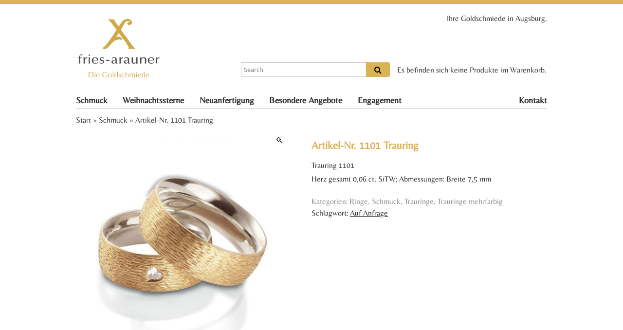

--- FILE ---
content_type: text/html; charset=UTF-8
request_url: https://www.fries-arauner.de/produkt/woe1101-trauring/
body_size: 13399
content:
<!DOCTYPE html>
<html lang="de" itemscope="itemscope" itemtype="http://schema.org/WebPage">
<head>
<meta charset="UTF-8" />
<meta name="viewport" content="width=device-width, initial-scale=1" />
<meta http-equiv="X-UA-Compatible" content="IE=edge">
<title>Artikel-Nr. 1101 Trauring | Fries-Arauner. Die Goldschmiede in Augsburg.</title>
<link rel="profile" href="http://gmpg.org/xfn/11" />
<link rel="pingback" href="https://www.fries-arauner.de/xmlrpc.php" />
<meta name='robots' content='max-image-preview:large' />
<link rel='dns-prefetch' href='//www.fries-arauner.de' />
<link rel="alternate" title="oEmbed (JSON)" type="application/json+oembed" href="https://www.fries-arauner.de/wp-json/oembed/1.0/embed?url=https%3A%2F%2Fwww.fries-arauner.de%2Fprodukt%2Fwoe1101-trauring%2F" />
<link rel="alternate" title="oEmbed (XML)" type="text/xml+oembed" href="https://www.fries-arauner.de/wp-json/oembed/1.0/embed?url=https%3A%2F%2Fwww.fries-arauner.de%2Fprodukt%2Fwoe1101-trauring%2F&#038;format=xml" />
<style id='wp-img-auto-sizes-contain-inline-css' type='text/css'>
img:is([sizes=auto i],[sizes^="auto," i]){contain-intrinsic-size:3000px 1500px}
/*# sourceURL=wp-img-auto-sizes-contain-inline-css */
</style>
<!-- <link rel='stylesheet' id='layerslider-css' href='https://www.fries-arauner.de/wp-content/plugins/LayerSlider/assets/static/layerslider/css/layerslider.css?ver=8.1.2' type='text/css' media='all' /> -->
<link rel="stylesheet" type="text/css" href="//www.fries-arauner.de/wp-content/cache/wpfc-minified/7afw4gk1/dnxvp.css" media="all"/>
<style id='wp-block-library-inline-css' type='text/css'>
:root{--wp-block-synced-color:#7a00df;--wp-block-synced-color--rgb:122,0,223;--wp-bound-block-color:var(--wp-block-synced-color);--wp-editor-canvas-background:#ddd;--wp-admin-theme-color:#007cba;--wp-admin-theme-color--rgb:0,124,186;--wp-admin-theme-color-darker-10:#006ba1;--wp-admin-theme-color-darker-10--rgb:0,107,160.5;--wp-admin-theme-color-darker-20:#005a87;--wp-admin-theme-color-darker-20--rgb:0,90,135;--wp-admin-border-width-focus:2px}@media (min-resolution:192dpi){:root{--wp-admin-border-width-focus:1.5px}}.wp-element-button{cursor:pointer}:root .has-very-light-gray-background-color{background-color:#eee}:root .has-very-dark-gray-background-color{background-color:#313131}:root .has-very-light-gray-color{color:#eee}:root .has-very-dark-gray-color{color:#313131}:root .has-vivid-green-cyan-to-vivid-cyan-blue-gradient-background{background:linear-gradient(135deg,#00d084,#0693e3)}:root .has-purple-crush-gradient-background{background:linear-gradient(135deg,#34e2e4,#4721fb 50%,#ab1dfe)}:root .has-hazy-dawn-gradient-background{background:linear-gradient(135deg,#faaca8,#dad0ec)}:root .has-subdued-olive-gradient-background{background:linear-gradient(135deg,#fafae1,#67a671)}:root .has-atomic-cream-gradient-background{background:linear-gradient(135deg,#fdd79a,#004a59)}:root .has-nightshade-gradient-background{background:linear-gradient(135deg,#330968,#31cdcf)}:root .has-midnight-gradient-background{background:linear-gradient(135deg,#020381,#2874fc)}:root{--wp--preset--font-size--normal:16px;--wp--preset--font-size--huge:42px}.has-regular-font-size{font-size:1em}.has-larger-font-size{font-size:2.625em}.has-normal-font-size{font-size:var(--wp--preset--font-size--normal)}.has-huge-font-size{font-size:var(--wp--preset--font-size--huge)}.has-text-align-center{text-align:center}.has-text-align-left{text-align:left}.has-text-align-right{text-align:right}.has-fit-text{white-space:nowrap!important}#end-resizable-editor-section{display:none}.aligncenter{clear:both}.items-justified-left{justify-content:flex-start}.items-justified-center{justify-content:center}.items-justified-right{justify-content:flex-end}.items-justified-space-between{justify-content:space-between}.screen-reader-text{border:0;clip-path:inset(50%);height:1px;margin:-1px;overflow:hidden;padding:0;position:absolute;width:1px;word-wrap:normal!important}.screen-reader-text:focus{background-color:#ddd;clip-path:none;color:#444;display:block;font-size:1em;height:auto;left:5px;line-height:normal;padding:15px 23px 14px;text-decoration:none;top:5px;width:auto;z-index:100000}html :where(.has-border-color){border-style:solid}html :where([style*=border-top-color]){border-top-style:solid}html :where([style*=border-right-color]){border-right-style:solid}html :where([style*=border-bottom-color]){border-bottom-style:solid}html :where([style*=border-left-color]){border-left-style:solid}html :where([style*=border-width]){border-style:solid}html :where([style*=border-top-width]){border-top-style:solid}html :where([style*=border-right-width]){border-right-style:solid}html :where([style*=border-bottom-width]){border-bottom-style:solid}html :where([style*=border-left-width]){border-left-style:solid}html :where(img[class*=wp-image-]){height:auto;max-width:100%}:where(figure){margin:0 0 1em}html :where(.is-position-sticky){--wp-admin--admin-bar--position-offset:var(--wp-admin--admin-bar--height,0px)}@media screen and (max-width:600px){html :where(.is-position-sticky){--wp-admin--admin-bar--position-offset:0px}}
/*# sourceURL=wp-block-library-inline-css */
</style><!-- <link rel='stylesheet' id='wc-blocks-style-css' href='https://www.fries-arauner.de/wp-content/plugins/woocommerce/assets/client/blocks/wc-blocks.css?ver=wc-10.4.3' type='text/css' media='all' /> -->
<link rel="stylesheet" type="text/css" href="//www.fries-arauner.de/wp-content/cache/wpfc-minified/ff9vqjsd/dnxvp.css" media="all"/>
<style id='global-styles-inline-css' type='text/css'>
:root{--wp--preset--aspect-ratio--square: 1;--wp--preset--aspect-ratio--4-3: 4/3;--wp--preset--aspect-ratio--3-4: 3/4;--wp--preset--aspect-ratio--3-2: 3/2;--wp--preset--aspect-ratio--2-3: 2/3;--wp--preset--aspect-ratio--16-9: 16/9;--wp--preset--aspect-ratio--9-16: 9/16;--wp--preset--color--black: #000000;--wp--preset--color--cyan-bluish-gray: #abb8c3;--wp--preset--color--white: #ffffff;--wp--preset--color--pale-pink: #f78da7;--wp--preset--color--vivid-red: #cf2e2e;--wp--preset--color--luminous-vivid-orange: #ff6900;--wp--preset--color--luminous-vivid-amber: #fcb900;--wp--preset--color--light-green-cyan: #7bdcb5;--wp--preset--color--vivid-green-cyan: #00d084;--wp--preset--color--pale-cyan-blue: #8ed1fc;--wp--preset--color--vivid-cyan-blue: #0693e3;--wp--preset--color--vivid-purple: #9b51e0;--wp--preset--gradient--vivid-cyan-blue-to-vivid-purple: linear-gradient(135deg,rgb(6,147,227) 0%,rgb(155,81,224) 100%);--wp--preset--gradient--light-green-cyan-to-vivid-green-cyan: linear-gradient(135deg,rgb(122,220,180) 0%,rgb(0,208,130) 100%);--wp--preset--gradient--luminous-vivid-amber-to-luminous-vivid-orange: linear-gradient(135deg,rgb(252,185,0) 0%,rgb(255,105,0) 100%);--wp--preset--gradient--luminous-vivid-orange-to-vivid-red: linear-gradient(135deg,rgb(255,105,0) 0%,rgb(207,46,46) 100%);--wp--preset--gradient--very-light-gray-to-cyan-bluish-gray: linear-gradient(135deg,rgb(238,238,238) 0%,rgb(169,184,195) 100%);--wp--preset--gradient--cool-to-warm-spectrum: linear-gradient(135deg,rgb(74,234,220) 0%,rgb(151,120,209) 20%,rgb(207,42,186) 40%,rgb(238,44,130) 60%,rgb(251,105,98) 80%,rgb(254,248,76) 100%);--wp--preset--gradient--blush-light-purple: linear-gradient(135deg,rgb(255,206,236) 0%,rgb(152,150,240) 100%);--wp--preset--gradient--blush-bordeaux: linear-gradient(135deg,rgb(254,205,165) 0%,rgb(254,45,45) 50%,rgb(107,0,62) 100%);--wp--preset--gradient--luminous-dusk: linear-gradient(135deg,rgb(255,203,112) 0%,rgb(199,81,192) 50%,rgb(65,88,208) 100%);--wp--preset--gradient--pale-ocean: linear-gradient(135deg,rgb(255,245,203) 0%,rgb(182,227,212) 50%,rgb(51,167,181) 100%);--wp--preset--gradient--electric-grass: linear-gradient(135deg,rgb(202,248,128) 0%,rgb(113,206,126) 100%);--wp--preset--gradient--midnight: linear-gradient(135deg,rgb(2,3,129) 0%,rgb(40,116,252) 100%);--wp--preset--font-size--small: 13px;--wp--preset--font-size--medium: 20px;--wp--preset--font-size--large: 36px;--wp--preset--font-size--x-large: 42px;--wp--preset--spacing--20: 0.44rem;--wp--preset--spacing--30: 0.67rem;--wp--preset--spacing--40: 1rem;--wp--preset--spacing--50: 1.5rem;--wp--preset--spacing--60: 2.25rem;--wp--preset--spacing--70: 3.38rem;--wp--preset--spacing--80: 5.06rem;--wp--preset--shadow--natural: 6px 6px 9px rgba(0, 0, 0, 0.2);--wp--preset--shadow--deep: 12px 12px 50px rgba(0, 0, 0, 0.4);--wp--preset--shadow--sharp: 6px 6px 0px rgba(0, 0, 0, 0.2);--wp--preset--shadow--outlined: 6px 6px 0px -3px rgb(255, 255, 255), 6px 6px rgb(0, 0, 0);--wp--preset--shadow--crisp: 6px 6px 0px rgb(0, 0, 0);}:where(.is-layout-flex){gap: 0.5em;}:where(.is-layout-grid){gap: 0.5em;}body .is-layout-flex{display: flex;}.is-layout-flex{flex-wrap: wrap;align-items: center;}.is-layout-flex > :is(*, div){margin: 0;}body .is-layout-grid{display: grid;}.is-layout-grid > :is(*, div){margin: 0;}:where(.wp-block-columns.is-layout-flex){gap: 2em;}:where(.wp-block-columns.is-layout-grid){gap: 2em;}:where(.wp-block-post-template.is-layout-flex){gap: 1.25em;}:where(.wp-block-post-template.is-layout-grid){gap: 1.25em;}.has-black-color{color: var(--wp--preset--color--black) !important;}.has-cyan-bluish-gray-color{color: var(--wp--preset--color--cyan-bluish-gray) !important;}.has-white-color{color: var(--wp--preset--color--white) !important;}.has-pale-pink-color{color: var(--wp--preset--color--pale-pink) !important;}.has-vivid-red-color{color: var(--wp--preset--color--vivid-red) !important;}.has-luminous-vivid-orange-color{color: var(--wp--preset--color--luminous-vivid-orange) !important;}.has-luminous-vivid-amber-color{color: var(--wp--preset--color--luminous-vivid-amber) !important;}.has-light-green-cyan-color{color: var(--wp--preset--color--light-green-cyan) !important;}.has-vivid-green-cyan-color{color: var(--wp--preset--color--vivid-green-cyan) !important;}.has-pale-cyan-blue-color{color: var(--wp--preset--color--pale-cyan-blue) !important;}.has-vivid-cyan-blue-color{color: var(--wp--preset--color--vivid-cyan-blue) !important;}.has-vivid-purple-color{color: var(--wp--preset--color--vivid-purple) !important;}.has-black-background-color{background-color: var(--wp--preset--color--black) !important;}.has-cyan-bluish-gray-background-color{background-color: var(--wp--preset--color--cyan-bluish-gray) !important;}.has-white-background-color{background-color: var(--wp--preset--color--white) !important;}.has-pale-pink-background-color{background-color: var(--wp--preset--color--pale-pink) !important;}.has-vivid-red-background-color{background-color: var(--wp--preset--color--vivid-red) !important;}.has-luminous-vivid-orange-background-color{background-color: var(--wp--preset--color--luminous-vivid-orange) !important;}.has-luminous-vivid-amber-background-color{background-color: var(--wp--preset--color--luminous-vivid-amber) !important;}.has-light-green-cyan-background-color{background-color: var(--wp--preset--color--light-green-cyan) !important;}.has-vivid-green-cyan-background-color{background-color: var(--wp--preset--color--vivid-green-cyan) !important;}.has-pale-cyan-blue-background-color{background-color: var(--wp--preset--color--pale-cyan-blue) !important;}.has-vivid-cyan-blue-background-color{background-color: var(--wp--preset--color--vivid-cyan-blue) !important;}.has-vivid-purple-background-color{background-color: var(--wp--preset--color--vivid-purple) !important;}.has-black-border-color{border-color: var(--wp--preset--color--black) !important;}.has-cyan-bluish-gray-border-color{border-color: var(--wp--preset--color--cyan-bluish-gray) !important;}.has-white-border-color{border-color: var(--wp--preset--color--white) !important;}.has-pale-pink-border-color{border-color: var(--wp--preset--color--pale-pink) !important;}.has-vivid-red-border-color{border-color: var(--wp--preset--color--vivid-red) !important;}.has-luminous-vivid-orange-border-color{border-color: var(--wp--preset--color--luminous-vivid-orange) !important;}.has-luminous-vivid-amber-border-color{border-color: var(--wp--preset--color--luminous-vivid-amber) !important;}.has-light-green-cyan-border-color{border-color: var(--wp--preset--color--light-green-cyan) !important;}.has-vivid-green-cyan-border-color{border-color: var(--wp--preset--color--vivid-green-cyan) !important;}.has-pale-cyan-blue-border-color{border-color: var(--wp--preset--color--pale-cyan-blue) !important;}.has-vivid-cyan-blue-border-color{border-color: var(--wp--preset--color--vivid-cyan-blue) !important;}.has-vivid-purple-border-color{border-color: var(--wp--preset--color--vivid-purple) !important;}.has-vivid-cyan-blue-to-vivid-purple-gradient-background{background: var(--wp--preset--gradient--vivid-cyan-blue-to-vivid-purple) !important;}.has-light-green-cyan-to-vivid-green-cyan-gradient-background{background: var(--wp--preset--gradient--light-green-cyan-to-vivid-green-cyan) !important;}.has-luminous-vivid-amber-to-luminous-vivid-orange-gradient-background{background: var(--wp--preset--gradient--luminous-vivid-amber-to-luminous-vivid-orange) !important;}.has-luminous-vivid-orange-to-vivid-red-gradient-background{background: var(--wp--preset--gradient--luminous-vivid-orange-to-vivid-red) !important;}.has-very-light-gray-to-cyan-bluish-gray-gradient-background{background: var(--wp--preset--gradient--very-light-gray-to-cyan-bluish-gray) !important;}.has-cool-to-warm-spectrum-gradient-background{background: var(--wp--preset--gradient--cool-to-warm-spectrum) !important;}.has-blush-light-purple-gradient-background{background: var(--wp--preset--gradient--blush-light-purple) !important;}.has-blush-bordeaux-gradient-background{background: var(--wp--preset--gradient--blush-bordeaux) !important;}.has-luminous-dusk-gradient-background{background: var(--wp--preset--gradient--luminous-dusk) !important;}.has-pale-ocean-gradient-background{background: var(--wp--preset--gradient--pale-ocean) !important;}.has-electric-grass-gradient-background{background: var(--wp--preset--gradient--electric-grass) !important;}.has-midnight-gradient-background{background: var(--wp--preset--gradient--midnight) !important;}.has-small-font-size{font-size: var(--wp--preset--font-size--small) !important;}.has-medium-font-size{font-size: var(--wp--preset--font-size--medium) !important;}.has-large-font-size{font-size: var(--wp--preset--font-size--large) !important;}.has-x-large-font-size{font-size: var(--wp--preset--font-size--x-large) !important;}
/*# sourceURL=global-styles-inline-css */
</style>
<style id='classic-theme-styles-inline-css' type='text/css'>
/*! This file is auto-generated */
.wp-block-button__link{color:#fff;background-color:#32373c;border-radius:9999px;box-shadow:none;text-decoration:none;padding:calc(.667em + 2px) calc(1.333em + 2px);font-size:1.125em}.wp-block-file__button{background:#32373c;color:#fff;text-decoration:none}
/*# sourceURL=/wp-includes/css/classic-themes.min.css */
</style>
<!-- <link rel='stylesheet' id='cforms2-css' href='https://www.fries-arauner.de/wp-content/plugins/cforms2/styling/cforms2012.css?ver=15.0.8' type='text/css' media='all' /> -->
<!-- <link rel='stylesheet' id='photoswipe-css' href='https://www.fries-arauner.de/wp-content/plugins/woocommerce/assets/css/photoswipe/photoswipe.min.css?ver=10.4.3' type='text/css' media='all' /> -->
<!-- <link rel='stylesheet' id='photoswipe-default-skin-css' href='https://www.fries-arauner.de/wp-content/plugins/woocommerce/assets/css/photoswipe/default-skin/default-skin.min.css?ver=10.4.3' type='text/css' media='all' /> -->
<link rel="stylesheet" type="text/css" href="//www.fries-arauner.de/wp-content/cache/wpfc-minified/dqke8qpz/c85zm.css" media="all"/>
<style id='woocommerce-inline-inline-css' type='text/css'>
.woocommerce form .form-row .required { visibility: visible; }
/*# sourceURL=woocommerce-inline-inline-css */
</style>
<!-- <link rel='stylesheet' id='wppopups-base-css' href='https://www.fries-arauner.de/wp-content/plugins/wp-popups-lite/src/assets/css/wppopups-base.css?ver=2.2.0.3' type='text/css' media='all' /> -->
<!-- <link rel='stylesheet' id='woocommerce-gzd-layout-css' href='https://www.fries-arauner.de/wp-content/plugins/woocommerce-germanized/build/static/layout-styles.css?ver=3.20.5' type='text/css' media='all' /> -->
<link rel="stylesheet" type="text/css" href="//www.fries-arauner.de/wp-content/cache/wpfc-minified/6zxuuiy6/2dsm5.css" media="all"/>
<style id='woocommerce-gzd-layout-inline-css' type='text/css'>
.woocommerce-checkout .shop_table { background-color: #eeeeee; } .product p.deposit-packaging-type { font-size: 1.25em !important; } p.woocommerce-shipping-destination { display: none; }
.wc-gzd-nutri-score-value-a {
background: url(https://www.fries-arauner.de/wp-content/plugins/woocommerce-germanized/assets/images/nutri-score-a.svg) no-repeat;
}
.wc-gzd-nutri-score-value-b {
background: url(https://www.fries-arauner.de/wp-content/plugins/woocommerce-germanized/assets/images/nutri-score-b.svg) no-repeat;
}
.wc-gzd-nutri-score-value-c {
background: url(https://www.fries-arauner.de/wp-content/plugins/woocommerce-germanized/assets/images/nutri-score-c.svg) no-repeat;
}
.wc-gzd-nutri-score-value-d {
background: url(https://www.fries-arauner.de/wp-content/plugins/woocommerce-germanized/assets/images/nutri-score-d.svg) no-repeat;
}
.wc-gzd-nutri-score-value-e {
background: url(https://www.fries-arauner.de/wp-content/plugins/woocommerce-germanized/assets/images/nutri-score-e.svg) no-repeat;
}
/*# sourceURL=woocommerce-gzd-layout-inline-css */
</style>
<!-- <link rel='stylesheet' id='forget-about-shortcode-buttons-css' href='https://www.fries-arauner.de/wp-content/plugins/forget-about-shortcode-buttons/public/css/button-styles.css?ver=2.1.3' type='text/css' media='all' /> -->
<!-- <link rel='stylesheet' id='fontawesome-css' href='https://www.fries-arauner.de/wp-content/themes/vendipro/assets/css/font-awesome.min.css?ver=6.9' type='text/css' media='all' /> -->
<!-- <link rel='stylesheet' id='flexslider-css' href='https://www.fries-arauner.de/wp-content/themes/vendipro/assets/css/flexslider.css?ver=6.9' type='text/css' media='all' /> -->
<!-- <link rel='stylesheet' id='vendipro-css' href='https://www.fries-arauner.de/wp-content/themes/vendipro/style.css?ver=6.9' type='text/css' media='all' /> -->
<link rel="stylesheet" type="text/css" href="//www.fries-arauner.de/wp-content/cache/wpfc-minified/7bft3nxs/dnxvp.css" media="all"/>
<style id='vendipro-inline-css' type='text/css'>
header#hmain #logo a.logo-img img {
width: 254px;
}
.button, input[type=submit], button, .comment-reply-link, #nav-single a:hover, #nav-below a:hover, .page-link .pag-item, ul.page-numbers li .current {
background-color: #dcb257;
border: 1px solid #dcb257;
}
.button:hover, input[type=submit]:hover, button:hover {
background-color: #494f54;
border: 1px solid #494f54;
}
ul.tabs li.active a, div.flexslider-vp .flex-control-paging li a.flex-active, .widget_shopping_cart .cart-icon .cart-count, .woocommerce-MyAccount-navigation li.is-active a {
background-color: #dcb257;
}
.entry-content a, .archive article .entry-header .entry-title a {
color: #dcb257;
}
.archive article .entry-header .entry-title a, .blog article .entry-header .entry-title a {
color: #dcb257;
}
li.product .star-rating { display: none; }
#hbar { display: none; }
li.product {
vertical-align: top;
}
/*# sourceURL=vendipro-inline-css */
</style>
<!-- <link rel='stylesheet' id='woocommerce_prettyPhoto_css-css' href='https://www.fries-arauner.de/wp-content/plugins/woocommerce/assets/css/prettyPhoto.css?ver=10.4.3' type='text/css' media='all' /> -->
<!-- <link rel='stylesheet' id='belleza-font-css' href='https://www.fries-arauner.de/wp-content/themes/friesarauner/assets/fonts/belleza.css?ver=8.0' type='text/css' media='all' /> -->
<!-- <link rel='stylesheet' id='child-theme-css' href='https://www.fries-arauner.de/wp-content/themes/friesarauner/style.css?ver=1.1.timestamp()' type='text/css' media='all' /> -->
<link rel="stylesheet" type="text/css" href="//www.fries-arauner.de/wp-content/cache/wpfc-minified/7j7gpxjx/dnxvp.css" media="all"/>
<link rel='stylesheet' id='embed-google-fonts-open-sans-css' href='https://www.fries-arauner.de/wp-content/embed-google-fonts/open-sans/_font.css?ver=local-2026-01' type='text/css' media='all' />
<link rel='stylesheet' id='embed-google-fonts-noto-serif-css' href='https://www.fries-arauner.de/wp-content/embed-google-fonts/noto-serif/_font.css?ver=local-2026-01' type='text/css' media='all' />
<script src='//www.fries-arauner.de/wp-content/cache/wpfc-minified/1o8yzox3/c81qe.js' type="text/javascript"></script>
<!-- <script type="text/javascript" src="https://www.fries-arauner.de/wp-includes/js/jquery/jquery.min.js?ver=3.7.1" id="jquery-core-js"></script> -->
<!-- <script type="text/javascript" src="https://www.fries-arauner.de/wp-includes/js/jquery/jquery-migrate.min.js?ver=3.4.1" id="jquery-migrate-js"></script> -->
<script type="text/javascript" id="cforms2-js-extra">
/* <![CDATA[ */
var cforms2_ajax = {"url":"https://www.fries-arauner.de/wp-admin/admin-ajax.php","nonces":{"submitcform":"1f21530b75"}};
//# sourceURL=cforms2-js-extra
/* ]]> */
</script>
<script src='//www.fries-arauner.de/wp-content/cache/wpfc-minified/fp6gf2rt/c81qe.js' type="text/javascript"></script>
<!-- <script type="text/javascript" src="https://www.fries-arauner.de/wp-content/plugins/cforms2/js/cforms.js?ver=15.0.8" id="cforms2-js"></script> -->
<!-- <script type="text/javascript" src="https://www.fries-arauner.de/wp-content/plugins/woocommerce/assets/js/jquery-blockui/jquery.blockUI.min.js?ver=2.7.0-wc.10.4.3" id="wc-jquery-blockui-js" defer="defer" data-wp-strategy="defer"></script> -->
<script type="text/javascript" id="wc-add-to-cart-js-extra">
/* <![CDATA[ */
var wc_add_to_cart_params = {"ajax_url":"/wp-admin/admin-ajax.php","wc_ajax_url":"/?wc-ajax=%%endpoint%%","i18n_view_cart":"Warenkorb anzeigen","cart_url":"https://www.fries-arauner.de/shop/warenkorb/","is_cart":"","cart_redirect_after_add":"yes"};
//# sourceURL=wc-add-to-cart-js-extra
/* ]]> */
</script>
<script src='//www.fries-arauner.de/wp-content/cache/wpfc-minified/fhh9gzap/du0s8.js' type="text/javascript"></script>
<!-- <script type="text/javascript" src="https://www.fries-arauner.de/wp-content/plugins/woocommerce/assets/js/frontend/add-to-cart.min.js?ver=10.4.3" id="wc-add-to-cart-js" defer="defer" data-wp-strategy="defer"></script> -->
<!-- <script type="text/javascript" src="https://www.fries-arauner.de/wp-content/plugins/woocommerce/assets/js/zoom/jquery.zoom.min.js?ver=1.7.21-wc.10.4.3" id="wc-zoom-js" defer="defer" data-wp-strategy="defer"></script> -->
<!-- <script type="text/javascript" src="https://www.fries-arauner.de/wp-content/plugins/woocommerce/assets/js/flexslider/jquery.flexslider.min.js?ver=2.7.2-wc.10.4.3" id="wc-flexslider-js" defer="defer" data-wp-strategy="defer"></script> -->
<!-- <script type="text/javascript" src="https://www.fries-arauner.de/wp-content/plugins/woocommerce/assets/js/photoswipe/photoswipe.min.js?ver=4.1.1-wc.10.4.3" id="wc-photoswipe-js" defer="defer" data-wp-strategy="defer"></script> -->
<!-- <script type="text/javascript" src="https://www.fries-arauner.de/wp-content/plugins/woocommerce/assets/js/photoswipe/photoswipe-ui-default.min.js?ver=4.1.1-wc.10.4.3" id="wc-photoswipe-ui-default-js" defer="defer" data-wp-strategy="defer"></script> -->
<script type="text/javascript" id="wc-single-product-js-extra">
/* <![CDATA[ */
var wc_single_product_params = {"i18n_required_rating_text":"Bitte w\u00e4hle eine Bewertung","i18n_rating_options":["1 von 5\u00a0Sternen","2 von 5\u00a0Sternen","3 von 5\u00a0Sternen","4 von 5\u00a0Sternen","5 von 5\u00a0Sternen"],"i18n_product_gallery_trigger_text":"Bildergalerie im Vollbildmodus anzeigen","review_rating_required":"yes","flexslider":{"rtl":false,"animation":"slide","smoothHeight":true,"directionNav":false,"controlNav":"thumbnails","slideshow":false,"animationSpeed":500,"animationLoop":false,"allowOneSlide":false},"zoom_enabled":"1","zoom_options":[],"photoswipe_enabled":"1","photoswipe_options":{"shareEl":false,"closeOnScroll":false,"history":false,"hideAnimationDuration":0,"showAnimationDuration":0},"flexslider_enabled":"1"};
//# sourceURL=wc-single-product-js-extra
/* ]]> */
</script>
<script src='//www.fries-arauner.de/wp-content/cache/wpfc-minified/f53la9lp/dnxwp.js' type="text/javascript"></script>
<!-- <script type="text/javascript" src="https://www.fries-arauner.de/wp-content/plugins/woocommerce/assets/js/frontend/single-product.min.js?ver=10.4.3" id="wc-single-product-js" defer="defer" data-wp-strategy="defer"></script> -->
<!-- <script type="text/javascript" src="https://www.fries-arauner.de/wp-content/plugins/woocommerce/assets/js/js-cookie/js.cookie.min.js?ver=2.1.4-wc.10.4.3" id="wc-js-cookie-js" defer="defer" data-wp-strategy="defer"></script> -->
<script type="text/javascript" id="woocommerce-js-extra">
/* <![CDATA[ */
var woocommerce_params = {"ajax_url":"/wp-admin/admin-ajax.php","wc_ajax_url":"/?wc-ajax=%%endpoint%%","i18n_password_show":"Passwort anzeigen","i18n_password_hide":"Passwort ausblenden"};
//# sourceURL=woocommerce-js-extra
/* ]]> */
</script>
<script src='//www.fries-arauner.de/wp-content/cache/wpfc-minified/7z1ulasw/dnxwo.js' type="text/javascript"></script>
<!-- <script type="text/javascript" src="https://www.fries-arauner.de/wp-content/plugins/woocommerce/assets/js/frontend/woocommerce.min.js?ver=10.4.3" id="woocommerce-js" defer="defer" data-wp-strategy="defer"></script> -->
<script type="text/javascript" id="wc-gzd-unit-price-observer-queue-js-extra">
/* <![CDATA[ */
var wc_gzd_unit_price_observer_queue_params = {"ajax_url":"/wp-admin/admin-ajax.php","wc_ajax_url":"/?wc-ajax=%%endpoint%%","refresh_unit_price_nonce":"dd169b194f"};
//# sourceURL=wc-gzd-unit-price-observer-queue-js-extra
/* ]]> */
</script>
<script src='//www.fries-arauner.de/wp-content/cache/wpfc-minified/1px3kxhc/dnxwo.js' type="text/javascript"></script>
<!-- <script type="text/javascript" src="https://www.fries-arauner.de/wp-content/plugins/woocommerce-germanized/build/static/unit-price-observer-queue.js?ver=3.20.5" id="wc-gzd-unit-price-observer-queue-js" defer="defer" data-wp-strategy="defer"></script> -->
<!-- <script type="text/javascript" src="https://www.fries-arauner.de/wp-content/plugins/woocommerce/assets/js/accounting/accounting.min.js?ver=0.4.2" id="wc-accounting-js"></script> -->
<script type="text/javascript" id="wc-gzd-unit-price-observer-js-extra">
/* <![CDATA[ */
var wc_gzd_unit_price_observer_params = {"wrapper":".product","price_selector":{"p.price":{"is_total_price":false,"is_primary_selector":true,"quantity_selector":""}},"replace_price":"1","product_id":"1320","price_decimal_sep":",","price_thousand_sep":".","qty_selector":"input.quantity, input.qty","refresh_on_load":""};
//# sourceURL=wc-gzd-unit-price-observer-js-extra
/* ]]> */
</script>
<script src='//www.fries-arauner.de/wp-content/cache/wpfc-minified/7woa2sho/du0s8.js' type="text/javascript"></script>
<!-- <script type="text/javascript" src="https://www.fries-arauner.de/wp-content/plugins/woocommerce-germanized/build/static/unit-price-observer.js?ver=3.20.5" id="wc-gzd-unit-price-observer-js" defer="defer" data-wp-strategy="defer"></script> -->
<!-- <script type="text/javascript" src="https://www.fries-arauner.de/wp-content/plugins/woocommerce/assets/js/prettyPhoto/jquery.prettyPhoto.min.js?ver=3.1.6-wc.10.4.3" id="wc-prettyPhoto-js" defer="defer" data-wp-strategy="defer"></script> -->
<!-- <script type="text/javascript" src="https://www.fries-arauner.de/wp-content/plugins/woocommerce/assets/js/prettyPhoto/jquery.prettyPhoto.init.min.js?ver=10.4.3" id="wc-prettyPhoto-init-js" defer="defer" data-wp-strategy="defer"></script> -->
<!-- <script type="text/javascript" src="https://www.fries-arauner.de/wp-content/themes/friesarauner/assets/custom.js?ver=6.9" id="fries-arauner-js"></script> -->
<meta name="generator" content="Powered by LayerSlider 8.1.2 - Build Heros, Sliders, and Popups. Create Animations and Beautiful, Rich Web Content as Easy as Never Before on WordPress." />
<!-- LayerSlider updates and docs at: https://layerslider.com -->
<link rel="https://api.w.org/" href="https://www.fries-arauner.de/wp-json/" /><link rel="alternate" title="JSON" type="application/json" href="https://www.fries-arauner.de/wp-json/wp/v2/product/1320" /><link rel="EditURI" type="application/rsd+xml" title="RSD" href="https://www.fries-arauner.de/xmlrpc.php?rsd" />
<meta name="generator" content="WordPress 6.9" />
<meta name="generator" content="WooCommerce 10.4.3" />
<link rel="canonical" href="https://www.fries-arauner.de/produkt/woe1101-trauring/" />
<link rel='shortlink' href='https://www.fries-arauner.de/?p=1320' />
<noscript><style>.woocommerce-product-gallery{ opacity: 1 !important; }</style></noscript>
<link rel="icon" href="https://www.fries-arauner.de/wp-content/uploads/fries_arauner_icon-150x150.png" sizes="32x32" />
<link rel="icon" href="https://www.fries-arauner.de/wp-content/uploads/fries_arauner_icon-219x219.png" sizes="192x192" />
<link rel="apple-touch-icon" href="https://www.fries-arauner.de/wp-content/uploads/fries_arauner_icon-219x219.png" />
<meta name="msapplication-TileImage" content="https://www.fries-arauner.de/wp-content/uploads/fries_arauner_icon-300x300.png" />
<style type="text/css" id="wp-custom-css">
.single-product div.product .woocommerce-product-details__short-description + .legal-price-info {
display: none;
}
.overlayed-caption {
figure {
position: relative;
}
figcaption {
position:absolute;
z-index: 100;
bottom: -50px;
border-top-right-radius: 3px;
border-bottom-right-radius: 3px;
background-color: #FFF;
padding: 0 0.5em;
line-height: 2em;
bottom: 7%;
left: 0;
min-width: 40%;
cursor: pointer;
font-weight: bold;
font-size: 1.3em;
color: #333;
}
}
.entry-meta .posted-on {
display: none;
}
.entry-footer {
display:none;
}		</style>
</head>
<body class="wp-singular product-template-default single single-product postid-1320 wp-theme-vendipro wp-child-theme-friesarauner theme-vendipro woocommerce woocommerce-page woocommerce-no-js woocommerce-3 vp-gallery-no-thumbnails">
<header id="hmain">
<div id="hbar">
<div class="container container-nomargin">
<div class="grid grid-3">
<div class="column">
<p><i class="fa fa-phone"></i> 0800 123 456 78 | Mo-Fr 09-16 Uhr</p>
</div>
<div class="column align-center">
<p><i class="fa fa-truck"></i> Kostenloser Versand & Rückversand</p>
</div>
<div class="column align-right">
<p><i class="fa fa-refresh"></i> 14 Tage Widerrufsrecht</p>
</div>
</div>
</div>
</div>
<div class="header-inner">
<div class="container">
<div class="widgets" id="widgets-header">
<div class="grid grid-3">
<div id="logo" class="widget column">
<a href="https://www.fries-arauner.de/" class="logo-text " rel="home" title="Fries-Arauner. Die Goldschmiede in Augsburg.">
<span class="pagetitle">Fries-Arauner. Die Goldschmiede in Augsburg.</span>
<span class="subtitle"></span>
</a>
<a class="logo-img logo-active" href="https://www.fries-arauner.de/" title="Fries-Arauner. Die Goldschmiede in Augsburg." rel="home">
<span class="logo-helper"></span>
<img src="https://www.fries-arauner.de/wp-content/uploads/2017/09/fries-arauner-logo.svg" rel="logo" alt="" />
</a>
</div>
<div class="column widget widget_search" id="search-3"><div class="widget widget_search">
<form action="https://www.fries-arauner.de/" method="get">
<input type="search" name="s" value="" placeholder="Search" />
<button type="submit" class="button"><i class="fa fa-search"></i></button>
</form>
</div></div>
<div class="widget column widget_shopping_cart" id="widget_shopping_cart">
<div class="widget_shopping_cart_content">
<p class="woocommerce-mini-cart__empty-message">Es befinden sich keine Produkte im Warenkorb.</p>
</div>
<div class="mobile mobile-nav">
<a class="mobile-nav-trigger" href="#"><i class="fa fa-bars"></i></a>
</div>
</div>
</div>
</div>
<div id="fa-top-widget-area"><div class="fa-widget widget_text" id="text-7">			<div class="textwidget"><p>Ihre Goldschmiede in Augsburg.</p>
</div>
</div></div>			</div>
</div>
<div class="container container-nomargin" id="nav-wrapper">
<nav class="navbar" role="navigation">
<div class="menu-left">
<ul id="menu-header" class="nav slimmenu"><li id="menu-item-1028" class="menu-item menu-item-type-custom menu-item-object-custom menu-item-has-children menu-item-1028"><a href="/schmuck-und-materialien/">Schmuck</a>
<ul class="sub-menu">
<li id="menu-item-1029" class="menu-item menu-item-type-custom menu-item-object-custom menu-item-has-children menu-item-1029"><a href="/schmuck-und-materialien/">Schmuck</a>
<ul class="sub-menu">
<li id="menu-item-1027" class="menu-item menu-item-type-custom menu-item-object-custom menu-item-1027"><a href="/produkt-kategorie/ringe">Ringe</a></li>
<li id="menu-item-1030" class="menu-item menu-item-type-custom menu-item-object-custom menu-item-1030"><a href="/produkt-kategorie/ohrschmuck/">Ohrschmuck</a></li>
<li id="menu-item-1031" class="menu-item menu-item-type-custom menu-item-object-custom menu-item-1031"><a href="/produkt-kategorie/armschmuck/">Armschmuck</a></li>
<li id="menu-item-1032" class="menu-item menu-item-type-custom menu-item-object-custom menu-item-1032"><a href="/produkt-kategorie/halsschmuck/">Halsschmuck</a></li>
<li id="menu-item-2905" class="menu-item menu-item-type-custom menu-item-object-custom menu-item-2905"><a href="/produkt-kategorie/augsburger-weihnachtssterne/">Weihnachtssterne</a></li>
</ul>
</li>
<li id="menu-item-745" class="menu-item menu-item-type-taxonomy menu-item-object-product_cat current-product-ancestor current-menu-parent current-product-parent menu-item-has-children menu-item-745"><a href="https://www.fries-arauner.de/produkt-kategorie/trauringe/">Trauringe</a>
<ul class="sub-menu">
<li id="menu-item-2909" class="menu-item menu-item-type-custom menu-item-object-custom menu-item-2909"><a href="https://konfigurator.woerner-schmuck.de/configurator">Trauringe konfigurieren</a></li>
</ul>
</li>
</ul>
</li>
<li id="menu-item-4766" class="menu-item menu-item-type-custom menu-item-object-custom menu-item-4766"><a href="/produkt-kategorie/augsburger-weihnachtssterne/">Weihnachtssterne</a></li>
<li id="menu-item-800" class="menu-item menu-item-type-post_type menu-item-object-page menu-item-800"><a href="https://www.fries-arauner.de/neuanfertigung/">Neuanfertigung</a></li>
<li id="menu-item-6520" class="menu-item menu-item-type-custom menu-item-object-custom menu-item-6520"><a href="/besondere-angebote-dekoration/">Besondere Angebote</a></li>
<li id="menu-item-4352" class="menu-item menu-item-type-custom menu-item-object-custom menu-item-has-children menu-item-4352"><a href="#">Engagement</a>
<ul class="sub-menu">
<li id="menu-item-4263" class="menu-item menu-item-type-custom menu-item-object-custom menu-item-4263"><a href="/paxibile-frieden-ist-moeglich/">Augsburger Friedenspreis</a></li>
<li id="menu-item-4354" class="menu-item menu-item-type-custom menu-item-object-custom menu-item-4354"><a href="/recycling/">Recycling</a></li>
</ul>
</li>
<li id="menu-item-785" class="fa-float-right fa-no-padding-right menu-item menu-item-type-post_type menu-item-object-page menu-item-has-children menu-item-785"><a href="https://www.fries-arauner.de/kontakt/">Kontakt</a>
<ul class="sub-menu">
<li id="menu-item-790" class="menu-item menu-item-type-post_type menu-item-object-page menu-item-790"><a href="https://www.fries-arauner.de/ankauf/">Altgoldankauf</a></li>
<li id="menu-item-2907" class="menu-item menu-item-type-custom menu-item-object-custom menu-item-2907"><a href="https://konfigurator.woerner-schmuck.de/configurator">Trauring-Konfigurator</a></li>
</ul>
</li>
</ul>				</div>
</nav>
</div>
</header>
<div class="container" id="main-wrapper">
<div id="primary" class="">
<div id="content" role="main" class="wc-content"><nav class="woocommerce-breadcrumb" aria-label="Breadcrumb"><a href="https://www.fries-arauner.de">Start</a> &raquo; <a href="https://www.fries-arauner.de/produkt-kategorie/schmuck/">Schmuck</a> &raquo; Artikel-Nr. 1101 Trauring</nav>
<div class="woocommerce-notices-wrapper"></div><div id="product-1320" class="friesarauner-hide-title product type-product post-1320 status-publish first outofstock product_cat-neu-ringe product_cat-schmuck product_cat-trauringe product_cat-trauringe-mehrfarbig product_tag-auf-anfrage has-post-thumbnail taxable shipping-taxable product-type-simple">
<div class="woocommerce-product-gallery woocommerce-product-gallery--with-images woocommerce-product-gallery--columns-4 images" data-columns="4" style="opacity: 0; transition: opacity .25s ease-in-out;">
<div class="woocommerce-product-gallery__wrapper">
<div data-thumb="https://www.fries-arauner.de/wp-content/uploads/1101-150x150.jpg" data-thumb-alt="Artikel-Nr. 1101 Trauring" data-thumb-srcset="https://www.fries-arauner.de/wp-content/uploads/1101-150x150.jpg 150w, https://www.fries-arauner.de/wp-content/uploads/1101-300x300.jpg 300w, https://www.fries-arauner.de/wp-content/uploads/1101-600x600.jpg 600w, https://www.fries-arauner.de/wp-content/uploads/1101-219x219.jpg 219w, https://www.fries-arauner.de/wp-content/uploads/1101.jpg 700w"  data-thumb-sizes="(max-width: 150px) 100vw, 150px" class="woocommerce-product-gallery__image"><a href="https://www.fries-arauner.de/wp-content/uploads/1101.jpg"><img width="600" height="600" src="https://www.fries-arauner.de/wp-content/uploads/1101-600x600.jpg" class="wp-post-image" alt="Artikel-Nr. 1101 Trauring" data-caption="" data-src="https://www.fries-arauner.de/wp-content/uploads/1101.jpg" data-large_image="https://www.fries-arauner.de/wp-content/uploads/1101.jpg" data-large_image_width="700" data-large_image_height="700" decoding="async" fetchpriority="high" srcset="https://www.fries-arauner.de/wp-content/uploads/1101-600x600.jpg 600w, https://www.fries-arauner.de/wp-content/uploads/1101-300x300.jpg 300w, https://www.fries-arauner.de/wp-content/uploads/1101-150x150.jpg 150w, https://www.fries-arauner.de/wp-content/uploads/1101-219x219.jpg 219w, https://www.fries-arauner.de/wp-content/uploads/1101.jpg 700w" sizes="(max-width: 600px) 100vw, 600px" /></a></div>
</div>
</div>
<div class="summary entry-summary">
<h1 class="product_title entry-title">Artikel-Nr. 1101 Trauring</h1>
<div class="woocommerce-product-details__short-description">
<p>Trauring 1101<br />
Herz gesamt 0,06 ct. SiTW; Abmessungen: Breite 7,5 mm</p>
</div>
<div class="legal-price-info">
<p class="wc-gzd-additional-info">
</p>
</div>
<p class="price"></p>
<div class="legal-price-info">
<p class="wc-gzd-additional-info">
</p>
</div>
<div class="product_meta">
<span class="posted_in">Kategorien: <a href="https://www.fries-arauner.de/produkt-kategorie/neu-ringe/" rel="tag">Ringe</a>, <a href="https://www.fries-arauner.de/produkt-kategorie/schmuck/" rel="tag">Schmuck</a>, <a href="https://www.fries-arauner.de/produkt-kategorie/trauringe/" rel="tag">Trauringe</a>, <a href="https://www.fries-arauner.de/produkt-kategorie/trauringe-mehrfarbig/" rel="tag">Trauringe mehrfarbig</a></span>
<span class="tagged_as">Schlagwort: <a href="https://www.fries-arauner.de/produkt-schlagwort/auf-anfrage/" rel="tag">Auf Anfrage</a></span>
</div>
</div>
<div class="vp-product-grid-wrapper">
<div class="woocommerce-tabs wc-tabs-wrapper">
<ul class="tabs wc-tabs" role="tablist">
<li role="presentation" class="description_tab" id="tab-title-description">
<a href="#tab-description" role="tab" aria-controls="tab-description">
Beschreibung					</a>
</li>
</ul>
<div class="woocommerce-Tabs-panel woocommerce-Tabs-panel--description panel entry-content wc-tab" id="tab-description" role="tabpanel" aria-labelledby="tab-title-description">
<p>Artikel-Nr. 1101 Trauring Details: Herz gesamt 0,06 ct. SiTW; Abmessungen: Breite 7,5 mm, oder Mögliche Breite 4,0 mm &#8211; 10,0 mm<br />
Mögliche Legierungen: 333-er, 585-er oder 750-er Weiß- Gelb- oder Roségold; 950-er Platin; 950-er Palladium</p>
<p>Der Preis richtet sich nach der Stärke/Breite, Legierung, Steine und Ringweite.</p>
</div>
</div>
<section class="related products">
<h2>Ähnliche Produkte</h2>
<ul class="products columns-4">
<li class="product type-product post-628 status-publish first instock product_cat-fries-arauner-eigene-werkstatt product_cat-fries-arauner product_cat-halsschmuck-2 product_cat-halsschmuck product_cat-okkasionen product_cat-schmuck product_tag-fries-arauner has-post-thumbnail sale taxable shipping-taxable purchasable product-type-simple">
<a href="https://www.fries-arauner.de/produkt/628/" class="woocommerce-LoopProduct-link woocommerce-loop-product__link">
<span class="badge badge-sale">-29%</span>
<img width="300" height="300" src="https://www.fries-arauner.de/wp-content/uploads/2016/07/FA034-300x300.jpg" class="attachment-woocommerce_thumbnail size-woocommerce_thumbnail" alt="Collier &quot;Mexico&quot;" decoding="async" loading="lazy" srcset="https://www.fries-arauner.de/wp-content/uploads/2016/07/FA034-300x300.jpg 300w, https://www.fries-arauner.de/wp-content/uploads/2016/07/FA034-150x150.jpg 150w, https://www.fries-arauner.de/wp-content/uploads/2016/07/FA034-600x600.jpg 600w, https://www.fries-arauner.de/wp-content/uploads/2016/07/FA034-500x500.jpg 500w, https://www.fries-arauner.de/wp-content/uploads/2016/07/FA034-768x768.jpg 768w, https://www.fries-arauner.de/wp-content/uploads/2016/07/FA034-219x219.jpg 219w, https://www.fries-arauner.de/wp-content/uploads/2016/07/FA034-1320x1320.jpg 1320w, https://www.fries-arauner.de/wp-content/uploads/2016/07/FA034.jpg 2000w" sizes="auto, (max-width: 300px) 100vw, 300px" /><h2 class="woocommerce-loop-product__title">Collier &#8222;Mexico&#8220;</h2><span class="friesarauner-product-price-label">&nbsp;</span>
<span class="price"><del aria-hidden="true"><span class="woocommerce-Price-amount amount"><bdi>13.980,00&nbsp;<span class="woocommerce-Price-currencySymbol">&euro;</span></bdi></span></del> <span class="screen-reader-text">Ursprünglicher Preis war: 13.980,00&nbsp;&euro;</span><ins aria-hidden="true"><span class="woocommerce-Price-amount amount"><bdi>9.990,00&nbsp;<span class="woocommerce-Price-currencySymbol">&euro;</span></bdi></span></ins><span class="screen-reader-text">Aktueller Preis ist: 9.990,00&nbsp;&euro;.</span></span>
</a></li>
<li class="friesarauner-hide-title product type-product post-1286 status-publish outofstock product_cat-neu-ringe product_cat-schmuck product_cat-trauringe product_cat-trauringe-mehrfarbig product_tag-auf-anfrage has-post-thumbnail taxable shipping-taxable product-type-simple">
<a href="https://www.fries-arauner.de/produkt/woe1055-trauring/" class="woocommerce-LoopProduct-link woocommerce-loop-product__link"><img width="300" height="300" src="https://www.fries-arauner.de/wp-content/uploads/1055-300x300.jpg" class="attachment-woocommerce_thumbnail size-woocommerce_thumbnail" alt="Artikel-Nr. 1055 Trauring" decoding="async" loading="lazy" srcset="https://www.fries-arauner.de/wp-content/uploads/1055-300x300.jpg 300w, https://www.fries-arauner.de/wp-content/uploads/1055-150x150.jpg 150w, https://www.fries-arauner.de/wp-content/uploads/1055-600x600.jpg 600w, https://www.fries-arauner.de/wp-content/uploads/1055-219x219.jpg 219w, https://www.fries-arauner.de/wp-content/uploads/1055.jpg 700w" sizes="auto, (max-width: 300px) 100vw, 300px" /><h2 class="woocommerce-loop-product__title">Artikel-Nr. 1055 Trauring</h2><span class="friesarauner-product-price-label">&nbsp;</span>
</a></li>
<li class="friesarauner-hide-title product type-product post-1282 status-publish outofstock product_cat-neu-ringe product_cat-schmuck product_cat-trauringe product_cat-trauringe-mehrfarbig product_tag-auf-anfrage has-post-thumbnail taxable shipping-taxable product-type-simple">
<a href="https://www.fries-arauner.de/produkt/woe1039-trauring/" class="woocommerce-LoopProduct-link woocommerce-loop-product__link"><img width="300" height="300" src="https://www.fries-arauner.de/wp-content/uploads/1039-300x300.jpg" class="attachment-woocommerce_thumbnail size-woocommerce_thumbnail" alt="Artikel-Nr. 1039 Trauring" decoding="async" loading="lazy" srcset="https://www.fries-arauner.de/wp-content/uploads/1039-300x300.jpg 300w, https://www.fries-arauner.de/wp-content/uploads/1039-150x150.jpg 150w, https://www.fries-arauner.de/wp-content/uploads/1039-600x600.jpg 600w, https://www.fries-arauner.de/wp-content/uploads/1039-219x219.jpg 219w, https://www.fries-arauner.de/wp-content/uploads/1039.jpg 700w" sizes="auto, (max-width: 300px) 100vw, 300px" /><h2 class="woocommerce-loop-product__title">Artikel-Nr. 1039 Trauring</h2><span class="friesarauner-product-price-label">&nbsp;</span>
</a></li>
<li class="friesarauner-hide-title product type-product post-1264 status-publish last outofstock product_cat-neu-ringe product_cat-schmuck product_cat-trauringe product_cat-trauringe-einfarbig product_tag-auf-anfrage has-post-thumbnail taxable shipping-taxable product-type-simple">
<a href="https://www.fries-arauner.de/produkt/woe1052-trauring/" class="woocommerce-LoopProduct-link woocommerce-loop-product__link"><img width="300" height="300" src="https://www.fries-arauner.de/wp-content/uploads/1052-300x300.jpg" class="attachment-woocommerce_thumbnail size-woocommerce_thumbnail" alt="Artikel-Nr. 1052 Trauring" decoding="async" loading="lazy" srcset="https://www.fries-arauner.de/wp-content/uploads/1052-300x300.jpg 300w, https://www.fries-arauner.de/wp-content/uploads/1052-150x150.jpg 150w, https://www.fries-arauner.de/wp-content/uploads/1052-600x600.jpg 600w, https://www.fries-arauner.de/wp-content/uploads/1052-219x219.jpg 219w, https://www.fries-arauner.de/wp-content/uploads/1052.jpg 700w" sizes="auto, (max-width: 300px) 100vw, 300px" /><h2 class="woocommerce-loop-product__title">Artikel-Nr. 1052 Trauring</h2><span class="friesarauner-product-price-label">&nbsp;</span>
</a></li>
</ul>
</section>
</div></div>
</div></div>
</div>
<footer id="bottom">
<div class="container">
<div class="widgets" id="widgets-footer">
<div class="grid grid-5">
<div class="column widget widget_nav_menu" id="nav_menu-2"><span class="widgettitle">Informationen</span><div class="menu-informationen-footer-container"><ul id="menu-informationen-footer" class="menu"><li id="menu-item-1648" class="menu-item menu-item-type-custom menu-item-object-custom menu-item-1648"><a href="/produkt-kategorie/fries-arauner-eigene-werkstatt/">Neues aus unserer Werkstatt</a></li>
<li id="menu-item-1649" class="menu-item menu-item-type-custom menu-item-object-custom menu-item-1649"><a href="/verlobung-hochzeit/">Verlobung &#038; Hochzeit</a></li>
<li id="menu-item-2108" class="menu-item menu-item-type-post_type menu-item-object-page menu-item-2108"><a href="https://www.fries-arauner.de/recycling/">Recycling</a></li>
<li id="menu-item-1653" class="menu-item menu-item-type-custom menu-item-object-custom menu-item-1653"><a href="/paxibile">Paxibile. Frieden ist möglich</a></li>
</ul></div></div><div class="column widget widget_nav_menu" id="nav_menu-3"><span class="widgettitle">Service</span><div class="menu-service-footer-container"><ul id="menu-service-footer" class="menu"><li id="menu-item-770" class="menu-item menu-item-type-post_type menu-item-object-page menu-item-770"><a href="https://www.fries-arauner.de/shop/agb/">AGB</a></li>
<li id="menu-item-773" class="menu-item menu-item-type-post_type menu-item-object-page menu-item-773"><a href="https://www.fries-arauner.de/shop/versandarten/">Versand &#038; Bezahlung</a></li>
<li id="menu-item-774" class="menu-item menu-item-type-post_type menu-item-object-page menu-item-774"><a href="https://www.fries-arauner.de/shop/widerrufsbelehrung/">Widerruf</a></li>
<li id="menu-item-2372" class="menu-item menu-item-type-post_type menu-item-object-page menu-item-privacy-policy menu-item-2372"><a rel="privacy-policy" href="https://www.fries-arauner.de/datenschutzerklaerung/">Datenschutzerklärung</a></li>
<li id="menu-item-771" class="menu-item menu-item-type-post_type menu-item-object-page menu-item-771"><a href="https://www.fries-arauner.de/impressum/">Impressum</a></li>
</ul></div></div><div class="column widget widget_text" id="text-10"><span class="widgettitle">Öffnungszeiten</span>			<div class="textwidget"><p><em>Ladengeschäft dauerhaft geschlossen</em><br />
<em>Termine nach telefonischer Vereinbarung</em></p>
</div>
</div><div class="column widget widget_text" id="text-8"><span class="widgettitle">Kontakt</span>			<div class="textwidget"><p>Gertrud Fries-Arauner<br />
Kunst und Handwerk e.K.<br />
Inh. Christof Lachenmann-Fries<br />
Telefon (0821) 51 64 22<br />
E-Mail <a href="mailto:info@fries-arauner.de">info@fries-arauner.de</a></p>
</div>
</div>			</div>
</div>
<div class="footer-msg">	<p class="footer-info vat-info">Alle Preise inkl. der gesetzlichen MwSt.</p>
<br /><p class="footer-info">&copy; 2026, Fries-Arauner. Die Goldschmiede in Augsburg. Alle Rechte vorbehalten.</p></div>
</div>
</footer>
<script type="speculationrules">
{"prefetch":[{"source":"document","where":{"and":[{"href_matches":"/*"},{"not":{"href_matches":["/wp-*.php","/wp-admin/*","/wp-content/uploads/*","/wp-content/*","/wp-content/plugins/*","/wp-content/themes/friesarauner/*","/wp-content/themes/vendipro/*","/*\\?(.+)"]}},{"not":{"selector_matches":"a[rel~=\"nofollow\"]"}},{"not":{"selector_matches":".no-prefetch, .no-prefetch a"}}]},"eagerness":"conservative"}]}
</script>
<div class="wppopups-whole" style="display: none"></div><script type="application/ld+json">{"@context":"https://schema.org/","@type":"BreadcrumbList","itemListElement":[{"@type":"ListItem","position":1,"item":{"name":"Start","@id":"https://www.fries-arauner.de"}},{"@type":"ListItem","position":2,"item":{"name":"Schmuck","@id":"https://www.fries-arauner.de/produkt-kategorie/schmuck/"}},{"@type":"ListItem","position":3,"item":{"name":"Artikel-Nr. 1101 Trauring","@id":"https://www.fries-arauner.de/produkt/woe1101-trauring/"}}]}</script>
<div id="photoswipe-fullscreen-dialog" class="pswp" tabindex="-1" role="dialog" aria-modal="true" aria-hidden="true" aria-label="Bildschirmfüllendes Bild">
<div class="pswp__bg"></div>
<div class="pswp__scroll-wrap">
<div class="pswp__container">
<div class="pswp__item"></div>
<div class="pswp__item"></div>
<div class="pswp__item"></div>
</div>
<div class="pswp__ui pswp__ui--hidden">
<div class="pswp__top-bar">
<div class="pswp__counter"></div>
<button class="pswp__button pswp__button--zoom" aria-label="Vergrößern/Verkleinern"></button>
<button class="pswp__button pswp__button--fs" aria-label="Vollbildmodus wechseln"></button>
<button class="pswp__button pswp__button--share" aria-label="Teilen"></button>
<button class="pswp__button pswp__button--close" aria-label="Schließen (Esc)"></button>
<div class="pswp__preloader">
<div class="pswp__preloader__icn">
<div class="pswp__preloader__cut">
<div class="pswp__preloader__donut"></div>
</div>
</div>
</div>
</div>
<div class="pswp__share-modal pswp__share-modal--hidden pswp__single-tap">
<div class="pswp__share-tooltip"></div>
</div>
<button class="pswp__button pswp__button--arrow--left" aria-label="Zurück (linke Pfeiltaste)"></button>
<button class="pswp__button pswp__button--arrow--right" aria-label="Weiter (rechte Pfeiltaste)"></button>
<div class="pswp__caption">
<div class="pswp__caption__center"></div>
</div>
</div>
</div>
</div>
<script type='text/javascript'>
(function () {
var c = document.body.className;
c = c.replace(/woocommerce-no-js/, 'woocommerce-js');
document.body.className = c;
})();
</script>
<script type="text/javascript" src="https://www.fries-arauner.de/wp-includes/js/dist/hooks.min.js?ver=dd5603f07f9220ed27f1" id="wp-hooks-js"></script>
<script type="text/javascript" id="wppopups-js-extra">
/* <![CDATA[ */
var wppopups_vars = {"is_admin":"","ajax_url":"https://www.fries-arauner.de/wp-admin/admin-ajax.php","pid":"1320","is_front_page":"","is_blog_page":"","is_category":"","site_url":"https://www.fries-arauner.de","is_archive":"","is_search":"","is_singular":"1","is_preview":"","facebook":"","twitter":"","val_required":"This field is required.","val_url":"Please enter a valid URL.","val_email":"Please enter a valid email address.","val_number":"Please enter a valid number.","val_checklimit":"You have exceeded the number of allowed selections: {#}.","val_limit_characters":"{count} of {limit} max characters.","val_limit_words":"{count} of {limit} max words.","disable_form_reopen":"__return_false","woo_is_shop":"","woo_is_order_received":"","woo_is_product_category":"","woo_is_product_tag":"","woo_is_product":"1","woo_is_cart":"","woo_is_checkout":"","woo_is_account_page":""};
//# sourceURL=wppopups-js-extra
/* ]]> */
</script>
<script type="text/javascript" src="https://www.fries-arauner.de/wp-content/plugins/wp-popups-lite/src/assets/js/wppopups.js?ver=2.2.0.3" id="wppopups-js"></script>
<script type="text/javascript" src="https://www.fries-arauner.de/wp-content/plugins/woocommerce/assets/js/sourcebuster/sourcebuster.min.js?ver=10.4.3" id="sourcebuster-js-js"></script>
<script type="text/javascript" id="wc-order-attribution-js-extra">
/* <![CDATA[ */
var wc_order_attribution = {"params":{"lifetime":1.0e-5,"session":30,"base64":false,"ajaxurl":"https://www.fries-arauner.de/wp-admin/admin-ajax.php","prefix":"wc_order_attribution_","allowTracking":true},"fields":{"source_type":"current.typ","referrer":"current_add.rf","utm_campaign":"current.cmp","utm_source":"current.src","utm_medium":"current.mdm","utm_content":"current.cnt","utm_id":"current.id","utm_term":"current.trm","utm_source_platform":"current.plt","utm_creative_format":"current.fmt","utm_marketing_tactic":"current.tct","session_entry":"current_add.ep","session_start_time":"current_add.fd","session_pages":"session.pgs","session_count":"udata.vst","user_agent":"udata.uag"}};
//# sourceURL=wc-order-attribution-js-extra
/* ]]> */
</script>
<script type="text/javascript" src="https://www.fries-arauner.de/wp-content/plugins/woocommerce/assets/js/frontend/order-attribution.min.js?ver=10.4.3" id="wc-order-attribution-js"></script>
<script type="text/javascript" src="https://www.fries-arauner.de/wp-content/themes/vendipro/assets/js/jquery.sticky-kit.min.js?ver=1.0.4" id="sticky-js"></script>
<script type="text/javascript" src="https://www.fries-arauner.de/wp-content/themes/vendipro/assets/js/jquery.vendipro.js?ver=1.0.0" id="vendipro-js"></script>
</body>
</html><!-- WP Fastest Cache file was created in 0.401 seconds, on 17. January 2026 @ 10:05 --><!-- via php -->

--- FILE ---
content_type: text/css
request_url: https://www.fries-arauner.de/wp-content/cache/wpfc-minified/6zxuuiy6/2dsm5.css
body_size: 3838
content:
.spu-box,
.spu-box *{
box-sizing: border-box;
}
.wppopups-whole{
position: relative;
width: 100%;
left: 0;
top: 0;
z-index: 999998;
display: flex;
align-items: center;
justify-content: center;
}
.spu-bg{
position: fixed;
width: 100%;
height: 100%;
top: 0;
left: 0;
display: none;
z-index: 99999;
}
.spu-box:before,
.spu-box:after {
content:"";
display:table;
}
.spu-box:after {
clear:both;
}
.spu-box {
zoom:1;
}
.spu-box {
position:fixed;
z-index: 999999;
width: 100%;
max-height: 100vh;
}
.spu-box img{
max-width: 100%;
height: auto;
}
.spu-box img.aligncenter {
clear: both;
display: block;
margin: 0 auto;
} .spu-box.spu-position-top-left{
top: 0; left: 0; bottom: auto; right: auto;
}
.spu-box.spu-position-top-right{
top: 0; right: 0; bottom: auto; left: auto;
}
.spu-box.spu-position-top-center{
top: 0; right: auto; bottom: auto; left: auto;
}
.spu-box.spu-position-bottom-left{
bottom: 0; left: 0; top: auto; right: auto;
}
.spu-box.spu-position-bottom-right{
bottom: 0; right: 0; top: auto; left: auto;
}
.spu-box.spu-position-bottom-center{
top: auto; right: auto; bottom: 0; left: auto;
}
.spu-box.spu-position-top-bar,
.spu-box.spu-position-bottom-bar{
margin: 0;
width: 100% !important;
max-width: 100% !important;
position: fixed;
}
.spu-box.spu-position-top-bar{
top: 0;
}
.spu-box.spu-position-bottom-bar{
bottom: 0;
}
.spu-box.spu-position-bottom-bar .spu-content .spu-fields-container,
.spu-box.spu-position-top-bar .spu-content .spu-fields-container{
padding: 0;
}
.spu-box.spu-position-bottom-bar .spu-content,
.spu-box.spu-position-top-bar .spu-content {
display: inline-flex;
align-items: center;
justify-content: center;
width: 100% !important;
}
.spu-box.spu-position-bottom-bar .spu-content > *,
.spu-box.spu-position-top-bar .spu-content > *{
margin-left: 20px;
margin-bottom: 0;
}
.spu-box.spu-position-bottom-bar .spu-content .spu-optin-form,
.spu-box.spu-position-top-bar .spu-content label.spu-fields.spu-gdpr,
.spu-box.spu-position-bottom-bar .spu-content label.spu-fields.spu-gdpr,
.spu-box.spu-position-top-bar .spu-content .spu-optin-form {
display: inline-flex;
margin-bottom: 0;
}
.spu-box.spu-position-top-bar .spu-content .spu-optin-fields,
.spu-box.spu-position-bottom-bar .spu-content .spu-optin-fields,
.spu-box.spu-position-top-bar .spu-content label.spu-fields.spu-gdpr,
.spu-box.spu-position-bottom-bar .spu-content label.spu-fields.spu-gdpr{
margin-bottom: 0;
}
.spu-box.spu-position-bottom-bar .spu-content label.spu-fields.spu-gdpr ,
.spu-box.spu-position-top-bar .spu-content label.spu-fields.spu-gdpr {
margin-left: 20px;
margin-bottom: 0;
}
.spu-box.spu-position-bottom-bar .spu-content .spu-optin-fields .spu-fields ,
.spu-box.spu-position-top-bar .spu-content .spu-optin-fields .spu-fields {
min-width: 250px;
}
.spu-box.spu-position-bottom-bar .spu-content button.spu-fields.spu-submit ,
.spu-box.spu-position-top-bar .spu-content button.spu-fields.spu-submit {
width: 120px;
margin-left: 20px;
} .spu-close{
position:absolute;
padding: 0;
cursor: pointer;
background: transparent;
border: 0;
-webkit-appearance: none;
line-height: .5;
text-decoration: none;
cursor: pointer;
z-index: 9999;
}
html .spu-box a.spu-close {
text-decoration: none;
}
.spu-close-top_right{
right:8px;
top:5px;
}
.spu-close-top_left{
left:8px;
top:5px;
}
.spu-close-bottom_right{
right:8px;
bottom:5px;
}
.spu-close-bottom_left{
left:8px;
bottom:5px;
}
.spu-close:hover,
.spu-close:focus {
text-decoration: none;
display: block;
} p.spu-powered {
position: absolute;
bottom: -55px;
width: 100%;
text-align: center;
color: #fff;
left: 0px;
}
p.spu-powered a{
color: #ccc;
text-decoration: underline;
}
.spu-box.spu-scrollable p.spu-powered {
display: none;
} .spu-addon-container {
text-align: center;
margin: 36px 32px 44px;
}
.spu-addon-container:after {
clear: both;
content: " ";
display: table;
}
.spu-addon-title {
font-size: 24px;
}
.spu-addon-msg {
font-size: 17px;
}
.spu-input-text {
background-color: #fff;
width: 49%;
height: 44px;
border: 1px solid #cdd1d4;
-webkit-box-shadow: 0 0 6px -3px rgba(0,0,0,0.8) inset;
-moz-box-shadow: 0 0 6px -3px rgba(0,0,0,0.8) inset;
box-shadow: 0 0 6px -3px rgba(0,0,0,0.8) inset;
border-radius: 3px;
font-size: 18px;
line-height: 38px;
padding: 4px 6px;
overflow: hidden;
outline: none;
margin: 0;
vertical-align: middle;
}
.spu-button {
display: block;
-webkit-box-shadow: 0 1px 1px -1px #fff inset;
-moz-box-shadow: 0 1px 1px -1px #fff inset;
box-shadow: 0 1px 1px -1px #fff inset;
-webkit-text-shadow: #888 -0 0 1px;
-moz-text-shadow: #888 -0 0 1px;
text-shadow: #888 0 0 1px;
font-size: 15px;
padding: 10px 12px;
line-height: 24px;
text-align: center;
vertical-align: middle;
cursor: pointer;
text-decoration: none;
margin: 0;
height: auto;
width: 35%;
border: 0;  
}
.spu-button-bg {
width: 100% !important;
}
.spu-inline {
display: inline-block !important;
}
.spu-errors {
color: red;
text-align: center;
margin-top: 20px;
} .spu-optin-form .spu-helper-fields{
display: none;
}
.spu-fields-container{
padding: 36px 32px 44px;
position: relative;
}
.spu-fields.spu-name,
.spu-fields.spu-email{
background-color: #fff;
width: 100%;
height: 48px;
border: 1px solid #cdd1d4;
-webkit-box-shadow: 0 0 6px -3px rgba(0,0,0,0.8) inset;
-moz-box-shadow: 0 0 6px -3px rgba(0,0,0,0.8) inset;
box-shadow: 0 0 6px -3px rgba(0,0,0,0.8) inset;
border-radius: 3px;
font-size: 18px;
line-height: 38px;
padding: 4px 6px;
overflow: hidden;
outline: none;
margin: 0 0 20px 0;
vertical-align: middle;
display: block;
}
.spu-fields.spu-submit{
background: #50bbe8;
border: 1px solid #429bc0;
-webkit-box-shadow: 0 1px 1px -1px #fff inset;
-moz-box-shadow: 0 1px 1px -1px #fff inset;
box-shadow: 0 1px 1px -1px #fff inset;
-webkit-text-shadow: #888 -0 0 1px;
-moz-text-shadow: #888 -0 0 1px;
text-shadow: #888 -0 0 1px;
width: 24%;
color: #fff;
font-size: 16px;
padding: 10px 6px;
line-height: 24px;
text-align: center;
vertical-align: middle;
cursor: pointer;
display: inline;
margin: 0;
height: auto;
}
.spu-fields.spu-submit i{
display: none;
}
.spu-optin-fields {
display: block;
}
.spu-optin-fields.spu-inline-fields {
display: flex;
margin-bottom: 20px;
}
.spu-optin-fields.spu-inline-fields .spu-fields{
margin-bottom: 0px;
}
.spu-optin-fields.spu-inline-fields .spu-fields.spu-name {
margin-right: 20px;
}
.spu-fields.spu-email{
margin-right: 0;
}
.spu-fields.spu-submit {
width: 100%;
max-width: 100%;
}
.spu-fields.spu-submit span{
transition: all 1s;
opacity:1;
}
.spu-fields.spu-submit svg{
display:none;
margin:0 auto;
transition: all 1s;
}
.spu-fields.spu-submit svg path,
.spu-fields.spu-submit svg rect{
fill: #fff;
}
.spu-fields.spu-submit.spu-sending span{
display: none;
opacity: 0;
}
.spu-fields.spu-submit.spu-sending svg{
display: block;
opacity: 1;
}
.optin-errors {
color: red;
text-align: center;
margin-top: 20px;
} span.spu-timer {
position: absolute;
bottom: 0px;
left: 0px;
font-size: 12px;
position: absolute;
width: 100%;
text-align: right;
padding: 0 10px;
}
@media all and (max-width: 568px){
.spu-box{
max-width: 90vw !important;
}
.spu-box.spu-position-fullscreen,
.spu-box.spu-position-top-bar,
.spu-box.spu-position-bottom-bar{
max-width: 100vw !important;
}
.spu-box.spu-position-bottom-bar .spu-content,
.spu-box.spu-position-top-bar .spu-content {
flex-flow: column;
}
.pop-up-text2{
margin-bottom: 25px !important;
}
}.product.product-type-variable ul.tabs li.product_safety_tab,.wc-gzd-additional-info-placeholder,p.wc-gzd-additional-info:empty{display:none}#order_review .wc-gzd-checkbox-placeholder{clear:both}#order_review .wc-gzd-checkbox-placeholder p.form-row{float:none;padding:0 1em 0 0;text-align:left}#order_review .wc-gzd-checkbox-placeholder p.form-row label{display:inline}#order_review .wc-gzd-checkbox-placeholder:empty{display:none}.woocommerce-checkout .shop_table{background-color:#eee}@media(min-width:768px){table.woocommerce-checkout-review-order-table tr.wc-gzd-cart-item-has-thumbnail .wc-gzd-cart-item-name-wrapper{align-items:center;display:flex}}table.woocommerce-checkout-review-order-table tr.wc-gzd-cart-item-has-thumbnail .wc-gzd-cart-item-name-wrapper .wc-gzd-cart-item-thumbnail{margin-right:1em;max-width:15%;min-width:60px}table.woocommerce-checkout-review-order-table tr.wc-gzd-cart-item-has-thumbnail .wc-gzd-cart-item-name-wrapper .wc-gzd-cart-item-thumbnail img{margin:0}body.theme-astra table.woocommerce-checkout-review-order-table tr.wc-gzd-cart-item-has-thumbnail td.product-name{flex-wrap:wrap}.cart_totals tr.order-total-differential-taxation-notice td:before,.cart_totals tr.order-total-small-business-notice td:before{content:""!important}.includes_tax,.tax_label,.woocommerce dl.variation dd[class*=variation-gzd-],.woocommerce dl.variation div[class*=variation-gzd-],.woocommerce dl.variation dt[class*=variation-gzd-],.woocommerce dl.variation li[class*=variation-gzd-],.woocommerce ul.variation dd[class*=variation-gzd-],.woocommerce ul.variation div[class*=variation-gzd-],.woocommerce ul.variation dt[class*=variation-gzd-],.woocommerce ul.variation li[class*=variation-gzd-],.woocommerce-cart dl.variation dd[class*=variation-gzd-],.woocommerce-cart dl.variation div[class*=variation-gzd-],.woocommerce-cart dl.variation dt[class*=variation-gzd-],.woocommerce-cart dl.variation li[class*=variation-gzd-],.woocommerce-cart ul.variation dd[class*=variation-gzd-],.woocommerce-cart ul.variation div[class*=variation-gzd-],.woocommerce-cart ul.variation dt[class*=variation-gzd-],.woocommerce-cart ul.variation li[class*=variation-gzd-],.woocommerce-checkout dl.variation dd[class*=variation-gzd-],.woocommerce-checkout dl.variation div[class*=variation-gzd-],.woocommerce-checkout dl.variation dt[class*=variation-gzd-],.woocommerce-checkout dl.variation li[class*=variation-gzd-],.woocommerce-checkout ul.variation dd[class*=variation-gzd-],.woocommerce-checkout ul.variation div[class*=variation-gzd-],.woocommerce-checkout ul.variation dt[class*=variation-gzd-],.woocommerce-checkout ul.variation li[class*=variation-gzd-],.woocommerce-mini-cart dl.variation dd[class*=variation-gzd-],.woocommerce-mini-cart dl.variation div[class*=variation-gzd-],.woocommerce-mini-cart dl.variation dt[class*=variation-gzd-],.woocommerce-mini-cart dl.variation li[class*=variation-gzd-],.woocommerce-mini-cart ul.variation dd[class*=variation-gzd-],.woocommerce-mini-cart ul.variation div[class*=variation-gzd-],.woocommerce-mini-cart ul.variation dt[class*=variation-gzd-],.woocommerce-mini-cart ul.variation li[class*=variation-gzd-]{display:none!important}.wc-gzd-small-business-includes-tax{display:inline!important;font-size:.9em;padding-left:3px}.woocommerce-gzd-checkout #order_review_heading{display:none}.woocommerce-checkout .shop_table tr td p{margin-bottom:0}.woocommerce-checkout .shop_table td,.woocommerce-checkout .shop_table th{line-height:1.5}.more-variants-available-info{display:block;font-size:11px;font-weight:400}.shop_table .product-name-inner,.shop_table .product-name-inner tr td{border:none;margin:0;padding:0}.shop_table .product-name-inner tr td:last-child{text-align:right}.cart_totals .wc-gzd-additional-wrapper,.woocommerce-checkout table.shop_table .wc-gzd-additional-wrapper{clear:both;text-align:right}.cart_totals p.wc-gzd-additional-info,.woocommerce-checkout table.shop_table p.wc-gzd-additional-info{display:inline-block;font-size:.8em;font-weight:400;margin-bottom:0}.entry-content .woocommerce #payment{margin-bottom:1em}.woocommerce #payment .wc-terms-and-conditions{display:none!important}.entry-content .woocommerce .checkout-btn-wrap{text-align:right}.woocommerce-checkout p.direct-debit-checkbox{display:none}.unit-price-cart{display:block;font-size:.9em;margin-top:5px}.product_list_widget .wc-gzd-additional-info,.products .wc-gzd-additional-info{font-size:.8em;margin:.7rem 0;padding:0}.product_list_widget .wc-gzd-additional-info,.product_list_widget p.price-unit{line-height:1.8em;margin:.2rem 0}.product_list_widget .wc-gzd-additional-info a{display:inline!important}.product_list_widget .price-unit,.products .product .price-unit{font-size:.8em}.product_list_widget .price-unit{margin-bottom:.7em}.product p.wc-gzd-additional-info{clear:left;font-size:.9em;margin-bottom:.5rem}.product .defect-description:not(:empty){border:2px solid #4b4f58;margin:1em 0;padding:.5em}.product .defect-description:not(:empty) p:last-child{margin-bottom:0}form.cart.wc-gzd-replace-price .single_variation_wrap .woocommerce-variation-price{display:none}.deposit-packaging-type{font-weight:700;text-transform:uppercase}.product p.deposit-packaging-type{font-size:1.2em!important}.wc-gzd-rating-authenticity-status{display:block;font-size:.9em}.woocommerce-product-rating .wc-gzd-rating-authenticity-status{display:inline-block}.product .product_meta{margin-top:1rem}p.footer-info{font-size:.9em;padding-bottom:.5rem;text-align:center}.wc-gzd-item-defect-description p,.wc-gzd-item-desc p{font-size:.9em;font-weight:400}.wc-gzd-edit-data-notice{background:#eee;display:inline-block;padding:1em}.wc-gzd-edit-data-notice p.wc-gzd-info{margin:0;padding:0}.wc-gzd-power-supply{display:flex;flex-wrap:wrap;height:70px;margin:1em 0}.wc-gzd-power-supply svg{align-items:center;display:flex;height:70px;width:70px}.wc-gzd-power-supply svg text{text-anchor:middle;dominant-baseline:middle;font-size:1.8rem;font-weight:600}.wc-gzd-power-supply svg text.min-max-watt-has-decimals,.wc-gzd-power-supply svg text.power-supply-usb-pd{font-size:1.5rem}.wc-gzd-cart-info{display:block}table.product-details-inner{margin:0;padding:0;table-layout:fixed}table.product-details-inner,table.product-details-inner td,table.product-details-inner tr{background:transparent;border:none;margin-bottom:0;margin-top:0;padding-bottom:0;padding-top:0}table.product-details-inner tr td:last-child{text-align:right}.wc-gzd-product-name-left,.wc-gzd-product-name-right{float:left}.wc-gzd-product-name-left{margin-right:1em;max-width:15%}#order_review .blockMsg{line-height:1.5em}#shipping_parcelshop_post_number_field .optional{display:none!important}.wc-gzd-nutri-score-value{display:block;height:4rem;text-indent:-9999px;width:7.0625rem}.wc-gzd-placeholder-loading{display:flex;flex:0 0 100%;flex-flow:column;overflow:hidden;position:relative}.wc-gzd-placeholder-loading *{box-sizing:border-box}.wc-gzd-placeholder-loading:before{animation:phAnimation .8s linear infinite;background:linear-gradient(90deg,hsla(0,0%,100%,0) 46%,hsla(0,0%,100%,.35) 50%,hsla(0,0%,100%,0) 54%) 50% 50%;bottom:0;content:" ";left:50%;margin-left:-250%;pointer-events:none;position:absolute;right:0;top:0;width:500%;z-index:1}.wc-gzd-placeholder-loading .wc-gzd-placeholder-row{align-items:center;display:flex;vertical-align:middle}.wc-gzd-placeholder-loading .wc-gzd-placeholder-row>*{background-color:#e7e7e7;display:block;height:10px}.wc-gzd-placeholder-loading .wc-gzd-placeholder-row .wc-gzd-placeholder-row-col-4{min-width:100px}@keyframes phAnimation{0%{transform:translate3d(-30%,0,0)}to{transform:translate3d(30%,0,0)}}.wc-block-featured-product .wc-gzd-additional-info{color:inherit;font-size:.9em;margin:0;padding:5px 48px 0;text-align:center;width:100%;z-index:1}.wc-block-featured-product .wc-gzd-nutri-score{width:auto}ul.wc-block-grid__products li.wc-block-grid__product .wc-gzd-additional-info{margin:.5em 0}ul.wc-block-grid__products li.wc-block-grid__product .wc-gzd-additional-info:not(.deposit-packaging-type){font-size:.9em;font-weight:400}.theme-twentytwenty form.woocommerce-checkout #order_review_heading,.theme-twentytwentyone form.woocommerce-checkout #order_review_heading{margin-bottom:2rem;padding-left:0;text-align:left;width:100%}

--- FILE ---
content_type: text/css
request_url: https://www.fries-arauner.de/wp-content/cache/wpfc-minified/7j7gpxjx/dnxvp.css
body_size: 4408
content:
:root{--woocommerce:#720eec;--wc-green:#7ad03a;--wc-red:#a00;--wc-orange:#ffba00;--wc-blue:#2ea2cc;--wc-primary:#720eec;--wc-primary-text:#fcfbfe;--wc-secondary:#e9e6ed;--wc-secondary-text:#515151;--wc-highlight:#958e09;--wc-highligh-text:white;--wc-content-bg:#fff;--wc-subtext:#767676;--wc-form-border-color:rgba(32, 7, 7, 0.8);--wc-form-border-radius:4px;--wc-form-border-width:1px}@font-face{font-family:star;src:url(//www.fries-arauner.de/wp-content/plugins/woocommerce/assets/fonts/WooCommerce.woff2) format("woff2"),url(//www.fries-arauner.de/wp-content/plugins/woocommerce/assets/fonts/WooCommerce.woff) format("woff"),url(//www.fries-arauner.de/wp-content/plugins/woocommerce/assets/fonts/WooCommerce.ttf) format("truetype");font-weight:400;font-style:normal}@font-face{font-family:WooCommerce;src:url(//www.fries-arauner.de/wp-content/plugins/woocommerce/assets/fonts/WooCommerce.woff2) format("woff2"),url(//www.fries-arauner.de/wp-content/plugins/woocommerce/assets/fonts/WooCommerce.woff) format("woff"),url(//www.fries-arauner.de/wp-content/plugins/woocommerce/assets/fonts/WooCommerce.ttf) format("truetype");font-weight:400;font-style:normal}div.pp_woocommerce .pp_content_container{background:#fff;border-radius:3px;box-shadow:0 1px 30px rgba(0,0,0,.25);padding:20px 0}div.pp_woocommerce .pp_content_container::after,div.pp_woocommerce .pp_content_container::before{content:" ";display:table}div.pp_woocommerce .pp_content_container::after{clear:both}div.pp_woocommerce .pp_loaderIcon::before{height:1em;width:1em;display:block;position:absolute;top:50%;left:50%;margin-left:-.5em;margin-top:-.5em;content:"";animation:spin 1s ease-in-out infinite;background:url(//www.fries-arauner.de/wp-content/plugins/woocommerce/assets/images/icons/loader.svg) center center;background-size:cover;line-height:1;text-align:center;font-size:2em;color:rgba(0,0,0,.75)}div.pp_woocommerce div.ppt{color:#000}div.pp_woocommerce .pp_gallery ul li a{border:1px solid rgba(0,0,0,.5);background:#fff;box-shadow:0 1px 2px rgba(0,0,0,.2);border-radius:2px;display:block}div.pp_woocommerce .pp_gallery ul li a:hover{border-color:#000}div.pp_woocommerce .pp_gallery ul li.selected a{border-color:#000}div.pp_woocommerce .pp_next::before,div.pp_woocommerce .pp_previous::before{border-radius:100%;height:1em;width:1em;text-shadow:0 1px 2px rgba(0,0,0,.5);background-color:#444;color:#fff!important;font-size:16px!important;line-height:1em;transition:all ease-in-out .2s;font-family:WooCommerce;content:"\e00b";text-indent:0;display:none;position:absolute;top:50%;margin-top:-10px;text-align:center}div.pp_woocommerce .pp_next::before:hover,div.pp_woocommerce .pp_previous::before:hover{background-color:#000}div.pp_woocommerce .pp_next:hover::before,div.pp_woocommerce .pp_previous:hover::before{display:block}div.pp_woocommerce .pp_previous::before{left:1em}div.pp_woocommerce .pp_next::before{right:1em;font-family:WooCommerce;content:"\e008"}div.pp_woocommerce .pp_details{margin:0;padding-top:1em}div.pp_woocommerce .pp_description,div.pp_woocommerce .pp_nav{font-size:14px}div.pp_woocommerce .pp_arrow_next,div.pp_woocommerce .pp_arrow_previous,div.pp_woocommerce .pp_nav,div.pp_woocommerce .pp_nav .pp_pause,div.pp_woocommerce .pp_nav p,div.pp_woocommerce .pp_play{margin:0}div.pp_woocommerce .pp_nav{margin-right:1em;position:relative}div.pp_woocommerce .pp_close{border-radius:100%;height:1em;width:1em;text-shadow:0 1px 2px rgba(0,0,0,.5);background-color:#444;color:#fff!important;font-size:16px!important;line-height:1em;transition:all ease-in-out .2s;top:-.5em;right:-.5em;font-size:1.618em!important}div.pp_woocommerce .pp_close:hover{background-color:#000}div.pp_woocommerce .pp_close::before{font-family:WooCommerce;content:"\e013";display:block;position:absolute;top:0;left:0;right:0;bottom:0;text-align:center;text-indent:0}div.pp_woocommerce .pp_arrow_next,div.pp_woocommerce .pp_arrow_previous{border-radius:100%;height:1em;width:1em;text-shadow:0 1px 2px rgba(0,0,0,.5);background-color:#444;color:#fff!important;font-size:16px!important;line-height:1em;transition:all ease-in-out .2s;position:relative;margin-top:-1px}div.pp_woocommerce .pp_arrow_next:hover,div.pp_woocommerce .pp_arrow_previous:hover{background-color:#000}div.pp_woocommerce .pp_arrow_next::before,div.pp_woocommerce .pp_arrow_previous::before{font-family:WooCommerce;content:"\e00b";display:block;position:absolute;top:0;left:0;right:0;bottom:0;text-align:center;text-indent:0}div.pp_woocommerce .pp_arrow_previous{margin-right:.5em}div.pp_woocommerce .pp_arrow_next{margin-left:.5em}div.pp_woocommerce .pp_arrow_next::before{content:"\e008"}div.pp_woocommerce a.pp_contract,div.pp_woocommerce a.pp_expand{border-radius:100%;height:1em;width:1em;text-shadow:0 1px 2px rgba(0,0,0,.5);background-color:#444;color:#fff!important;font-size:16px!important;line-height:1em;transition:all ease-in-out .2s;right:auto;left:-.5em;top:-.5em;font-size:1.618em!important}div.pp_woocommerce a.pp_contract:hover,div.pp_woocommerce a.pp_expand:hover{background-color:#000}div.pp_woocommerce a.pp_contract::before,div.pp_woocommerce a.pp_expand::before{font-family:WooCommerce;content:"\e005";display:block;position:absolute;top:0;left:0;right:0;bottom:0;text-align:center;text-indent:0}div.pp_woocommerce a.pp_contract::before{content:"\e004"}div.pp_woocommerce #respond{margin:0;width:100%;background:0 0;border:none;padding:0}div.pp_woocommerce #respond .form-submit{margin-top:0;float:none}div.pp_woocommerce .pp_inline{padding:0!important}.rtl div.pp_woocommerce .pp_content_container{text-align:right}@media only screen and (max-width:768px){div.pp_woocommerce{left:5%!important;right:5%!important;box-sizing:border-box;width:90%!important}div.pp_woocommerce .pp_contract,div.pp_woocommerce .pp_expand,div.pp_woocommerce .pp_gallery,div.pp_woocommerce .pp_next,div.pp_woocommerce .pp_previous{display:none!important}div.pp_woocommerce .pp_arrow_next,div.pp_woocommerce .pp_arrow_previous,div.pp_woocommerce .pp_close{height:44px;width:44px;font-size:44px;line-height:44px}div.pp_woocommerce .pp_arrow_next::before,div.pp_woocommerce .pp_arrow_previous::before,div.pp_woocommerce .pp_close::before{font-size:44px}div.pp_woocommerce .pp_description{display:none!important}div.pp_woocommerce .pp_details{width:100%!important}.pp_content{width:100%!important}.pp_content #pp_full_res>img{width:100%!important;height:auto!important}.currentTextHolder{line-height:3}}div.pp_pic_holder a:focus{outline:0}div.pp_overlay{background:#000;display:none;left:0;position:absolute;top:0;width:100%;z-index:9999}div.pp_pic_holder{display:none;position:absolute;width:100px;z-index:10000}.pp_top{height:20px;position:relative}* html .pp_top{padding:0 20px}.pp_top .pp_left{height:20px;left:0;position:absolute;width:20px}.pp_top .pp_middle{height:20px;left:20px;position:absolute;right:20px}* html .pp_top .pp_middle{left:0;position:static}.pp_top .pp_right{height:20px;left:auto;position:absolute;right:0;top:0;width:20px}.pp_content{height:40px;min-width:40px}* html .pp_content{width:40px}.pp_fade{display:none}.pp_content_container{position:relative;text-align:left;width:100%}.pp_content_container .pp_left{padding-left:20px}.pp_content_container .pp_right{padding-right:20px}.pp_content_container .pp_details{float:left;margin:10px 0 2px}.pp_description{display:none;margin:0}.pp_social{float:left;margin:0}.pp_social .facebook{float:left;margin-left:5px;width:55px;overflow:hidden}.pp_social .twitter{float:left}.pp_nav{clear:right;float:left;margin:3px 10px 0 0}.pp_nav p{float:left;margin:2px 4px;white-space:nowrap}.pp_nav .pp_pause,.pp_nav .pp_play{float:left;margin-right:4px;text-indent:-10000px}a.pp_arrow_next,a.pp_arrow_previous{display:block;float:left;height:15px;margin-top:3px;text-indent:-100000px;width:14px}.pp_hoverContainer{position:absolute;top:0;width:100%;z-index:2000}.pp_gallery{display:none;left:50%;margin-top:-50px;position:absolute;z-index:10000}.pp_gallery div{float:left;overflow:hidden;position:relative}.pp_gallery ul{float:left;height:35px;margin:0 0 0 5px;padding:0;position:relative;white-space:nowrap}.pp_gallery ul a{border:1px #000 solid;border:1px rgba(0,0,0,.5) solid;display:block;float:left;height:33px;overflow:hidden}.pp_gallery li.selected a,.pp_gallery ul a:hover{border-color:#fff}.pp_gallery ul a img{border:0}.pp_gallery li{display:block;float:left;margin:0 5px 0 0;padding:0}.pp_gallery li.default a{display:block;height:33px;width:50px}.pp_gallery li.default a img{display:none}.pp_gallery .pp_arrow_next,.pp_gallery .pp_arrow_previous{margin-top:7px!important}a.pp_next{display:block;float:right;height:100%;text-indent:-10000px;width:49%}a.pp_previous{display:block;float:left;height:100%;text-indent:-10000px;width:49%}a.pp_contract,a.pp_expand{cursor:pointer;display:none;height:20px;position:absolute;right:30px;text-indent:-10000px;top:10px;width:20px;z-index:20000}a.pp_close{position:absolute;right:0;top:0;display:block;text-indent:-10000px}.pp_bottom{height:20px;position:relative}* html .pp_bottom{padding:0 20px}.pp_bottom .pp_left{height:20px;left:0;position:absolute;width:20px}.pp_bottom .pp_middle{height:20px;left:20px;position:absolute;right:20px}* html .pp_bottom .pp_middle{left:0;position:static}.pp_bottom .pp_right{height:20px;left:auto;position:absolute;right:0;top:0;width:20px}.pp_loaderIcon{display:block;height:24px;left:50%;margin:-12px 0 0 -12px;position:absolute;top:50%;width:24px}#pp_full_res .pp_inline{text-align:left}div.ppt{color:#fff!important;font-weight:700;display:none;font-size:17px;margin:0 0 5px 15px;z-index:9999}@font-face {
font-family: 'Belleza';
font-style: normal;
font-weight: 400;
src: local('Belleza Regular'), local('Belleza-Regular'),
url(https://www.fries-arauner.de/wp-content/themes/friesarauner/assets/fonts/belleza-v8-latin-ext_latin-regular.woff2) format('woff2'), url(https://www.fries-arauner.de/wp-content/themes/friesarauner/assets/fonts/belleza-v8-latin-ext_latin-regular.woff) format('woff'); }body {
border-top: 8px solid #dcb257;
font-family: "Belleza", sans-serif;
font-size: 16px;
hyphens: auto;
}
h1, h2 {
color: #dcb257;
}
#logo img {
max-height: 150px;
padding: 15px;
padding-left: 0;
width: auto !important;
}
#widgets-loop-header {
display: none;
}
.badge {
border-color: rgba(219, 43, 29, 0.8);
color: rgba(219, 43, 29, 0.8);
}
.badge.friesarauner-product-badge {
left: 0;
right: auto;
color: white;
border-color: transparent;
background-color: #4A4E57;
border-radius: 100%/110%;
padding: 5px;
font-weight: normal;
}
.badge.badge-sale {
display: none !important;
}
.friesarauner-product-price-label {
display: block;
font-weight: normal;
}
.summary.entry-summary .badge {
position: relative;
}
.fa-float-right {
float: right;
}
.fa-no-padding-right a {
padding-right: 0 !important;
}
.fa-no-slideshow-margin div.flexslider-vp, .fa-no-slideshow-margin div.flexslider {
margin: 0;
}
.fa-no-slideshow-margin div.flexslider-vp ul.slides li, .fa-no-slideshow-margin div.flexslider ul.slides li {
margin: 0 !important;
}
.fa-no-slideshow-margin div.flexslider-vp ul.slides li .badge.friesarauner-product-badge, .fa-no-slideshow-margin div.flexslider ul.slides li .badge.friesarauner-product-badge {
left: 1%;
right: auto !important;
}
.fa-img-text-overlay .so-widget-sow-image {
position: relative;
}
.fa-img-text-overlay .so-widget-sow-image h3 {
margin-top: -20% !important;
border-top-right-radius: 3px;
border-bottom-right-radius: 3px;
background-color: #FFF;
padding: 0 0.5em;
line-height: 2em;
width: auto;
display: inline-block;
position: absolute;
bottom: 7%;
min-width: 40%;
cursor: pointer;
}
.fa-top-border:before {
content: " ";
border-top: 1px solid #EEE;
width: 100%;
position: absolute;
left: 0;
}
.fa-less-bottom-margin .so-panel {
margin-bottom: 10px !important;
}
.fa-less-bottom-margin .so-panel:last-child {
margin-bottom: 0 !important;
}
.button.fa-button {
color: white;
background-color: #dcb257;
border-color: #dcb257;
} .wc-block-components-button:not(.is-link) {
background-color: #dcb257;
color: white;
text-decoration: none;
}
div.product form.cart {
text-align: left;
}
.single-product p.price:empty + .legal-price-info {
display: none;
}
.single-product .product_meta .posted_in {
color: #8e8e8e;
}
.single-product .product_meta .posted_in a {
color: #8e8e8e;
text-decoration: none !important;
}
.woocommerce-breadcrumb {
font-size: 1em;
}
.vp-gallery-no-thumbnails .summary {
width: 53% !important;
}
ul.products {
display: flex;
flex-wrap: wrap;
flex: 0 1 auto;
}
ul.products li.product {
max-width: 23%;
width: 23%;
margin-right: 2.666666%;
}
ul.products li.product:nth-child(4n) {
margin-right: 0;
}
ul.products li.product:nth-child(5n) {
margin-right: 2%;
}
ul.products .friesarauner-hide-title .woocommerce-loop-product__title {
display: none;
}
li.product h2, li.product h3 {
color: #333;
margin-bottom: 0;
}
li.product .meta h3 {
margin-bottom: 0;
}
li.product .price {
line-height: 0.95em;
}
li.product .price del {
font-weight: normal;
display: block;
}
li.product .price del > span:before,
li.product .price del > span:after {
content: "--";
}
div.flexslider-vp-carousel ul.slides li.product {
border: 2px solid transparent;
}
div.flexslider-vp-carousel ul.slides li.product:hover {
border: 2px solid #EEE;
}
.woocommerce-tabs,
.product .related {
width: 100%;
}
input.qty {
height: 50px;
}
.button_add_to_quote {
display: inline;
}
.product .quantity + .clear, .product-quantity .quantity + .clear {
display: none;
}
.woocommerce-adq table.shop_table.quote_cart .adq_list.cart_item .product-name, .woocommerce-adq table.shop_table.quote_cart .adq_list.cart_item .product-quantity {
border-bottom: none;
}
.woocommerce-adq table.shop_table.quote_cart .adq_list.meta_info td {
border-bottom: 1px solid #CCC;
}
.woocommerce-adq .checkout.adq-billing .col2-set {
max-width: 484px;
}
.woocommerce-adq .checkout.adq-billing .form-row.terms {
text-align: left;
}
.woocommerce-adq .button.wc-backward.return-to-shop {
display: none;
}
.woocommerce-adq .cart td.actions .button {
display: inline-block;
} .metaslider .nivo-caption {
margin: 0.8em 0;
margin-top: -20% !important;
border-top-right-radius: 3px;
border-bottom-right-radius: 3px;
background-color: #FFF;
opacity: 1;
padding: 0 0.5em;
line-height: 2em;
width: auto;
display: inline-block;
bottom: 7%;
min-width: 40%;
color: #333;
font-size: 1.3em;
font-weight: bold;
transition: opacity 0.5s;
}
.mailpoet_paragraph {
margin: 0;
line-height: 50px !important;
}
.mailpoet_paragraph .mailpoet_text[type=email] {
height: 49px;
padding-bottom: 2px;
width: 300px !important;
}
.mailpoet_paragraph .mailpoet_submit {
border-top-left-radius: 0;
border-bottom-left-radius: 0;
margin-left: -5px;
margin-top: -1px;
padding-bottom: calc(0.8em - 1px);
} #fa-top-widget-area {
position: absolute;
right: 0;
top: 0;
padding-right: 1em;
text-align: right;
}
.woocommerce-checkout #fa-top-widget-area {
display: none;
}
header#hmain .navbar {
border-top: 0;
font-size: 16px;
font-weight: bold;
}
header#hmain .navbar ul li a {
color: #333;
}
header#hmain .navbar #menu-header > li > a {
padding-right: 0.75em;
padding-left: 0.75em;
}
header#hmain .navbar #menu-header > li:first-child > a {
padding-left: 0;
}
header#hmain .navbar #menu-header > li:last-child > a {
padding-right: 0.75em;
}
header#hmain .header-inner .container {
position: relative;
}
.sub-menu {
z-index: 10000;
}
header#hmain .navbar ul li > ul {
z-index: 10000 !important;
}  footer#bottom {
color: white;
background-color: #494f54;
background-size: contain;
border-top: 8px solid #dcb257;
box-shadow: 0 -5px 10px 0 rgba(73, 79, 84, 0.51);
}
footer#bottom a {
color: white;
}
footer#bottom table td {
padding: 0;
}
.footer-msg {
text-align: center;
border-top: 1px solid #CCC;
}
.footer-msg p:first-child {
border-top: 0;
}
@media (max-width: 750px) {
footer#bottom {
background-image: url(//www.fries-arauner.de/wp-content/themes/friesarauner/assets/images/footer_holz_bg_750x600.jpg);
}
}
@media (max-width: 1500px) {
footer#bottom {
background-image: url(//www.fries-arauner.de/wp-content/themes/friesarauner/assets/images/footer_holz_bg_1500x800.jpg);
}
}
@media (max-width: 2000px) {
footer#bottom {
background-image: url(//www.fries-arauner.de/wp-content/themes/friesarauner/assets/images/footer_holz_bg_2000x800.jpg);
}
}
@media (max-width: 3000px) {
footer#bottom {
background-image: url(//www.fries-arauner.de/wp-content/themes/friesarauner/assets/images/footer_holz_bg_3000x800.jpg);
}
}
@media (min-width: 3000px) {
footer#bottom {
background-image: url(//www.fries-arauner.de/wp-content/themes/friesarauner/assets/images/footer_holz_bg.jpg);
}
}
@media (max-width: 425px) {
.wc-content ul.products li.product {
max-width: 48%;
width: 48%;
}
.wc-content ul.products li.product:nth-child(4n) {
margin-right: 2%;
}
.wc-content ul.products li.product:nth-child(2n) {
margin-right: 0;
}
} @media (max-width: 660px) {
#fa-top-widget-area {
display: none;
}
header#hmain {
z-index: 1000;
}
header#hmain #nav-wrapper {
background: white;
}
header#hmain #widgets-header #logo a img {
padding: 0;
}
}

--- FILE ---
content_type: image/svg+xml
request_url: https://www.fries-arauner.de/wp-content/uploads/2017/09/fries-arauner-logo.svg
body_size: 16918
content:
<?xml version="1.0" encoding="UTF-8" standalone="no"?>
<!-- Created with Inkscape (http://www.inkscape.org/) -->

<svg
   xmlns:dc="http://purl.org/dc/elements/1.1/"
   xmlns:cc="http://creativecommons.org/ns#"
   xmlns:rdf="http://www.w3.org/1999/02/22-rdf-syntax-ns#"
   xmlns:svg="http://www.w3.org/2000/svg"
   xmlns="http://www.w3.org/2000/svg"
   xmlns:sodipodi="http://sodipodi.sourceforge.net/DTD/sodipodi-0.dtd"
   xmlns:inkscape="http://www.inkscape.org/namespaces/inkscape"
   width="249.76666mm"
   height="178.21617mm"
   viewBox="0 0 249.76666 178.21617"
   version="1.1"
   id="svg8"
   inkscape:version="0.92.1 r15371"
   sodipodi:docname="fries-arauner-logo.svg">
  <defs
     id="defs2">
    <clipPath
       id="clip1">
      <path
         id="path4485"
         d="m 675,330 h 33 v 56 h -33 z m 0,0"
         inkscape:connector-curvature="0" />
    </clipPath>
  </defs>
  <sodipodi:namedview
     id="base"
     pagecolor="#ffffff"
     bordercolor="#666666"
     borderopacity="1.0"
     inkscape:pageopacity="0.0"
     inkscape:pageshadow="2"
     inkscape:zoom="0.35"
     inkscape:cx="-0.85714844"
     inkscape:cy="262.50074"
     inkscape:document-units="mm"
     inkscape:current-layer="layer1"
     showgrid="false"
     fit-margin-top="0"
     fit-margin-left="0"
     fit-margin-right="0"
     fit-margin-bottom="0"
     inkscape:window-width="2498"
     inkscape:window-height="1057"
     inkscape:window-x="54"
     inkscape:window-y="-8"
     inkscape:window-maximized="1" />
  <metadata
     id="metadata5">
    <rdf:RDF>
      <cc:Work
         rdf:about="">
        <dc:format>image/svg+xml</dc:format>
        <dc:type
           rdf:resource="http://purl.org/dc/dcmitype/StillImage" />
        <dc:title></dc:title>
      </cc:Work>
    </rdf:RDF>
  </metadata>
  <g
     inkscape:label="Ebene 1"
     inkscape:groupmode="layer"
     id="layer1"
     transform="translate(31.901189,-40.070486)">
    <g
       id="surface697"
       transform="matrix(0.35277778,0,0,0.35277778,-31.901189,40.133876)">
      <path
         id="path4490"
         d="m 488.375,249.53125 c -2.37891,-2.47656 -4.72656,-5.375 -6.67188,-7.75781 -6.78906,-8.47657 -13.82421,-18.25782 -24.26171,-32.92969 -7.95704,-11.17188 -33.24219,-45.75781 -37.92579,-52.36719 -3.63671,-5.08984 -44.07421,-58.425779 -45.38671,-62.808591 -0.0899,-0.285156 -0.41016,-0.921875 -0.97657,-1.816406 6.66797,-11.199219 13.0625,-22.394532 18.27735,-32.390625 19.60547,-37.457032 29.09375,-38.777344 36,-40.390625 8.625,-2.042969 21.75,0.304687 27.0039,6.988281 0.16016,0.152344 -2.75781,-3.167969 -14.02734,-0.855469 -6.6875,1.367188 -12.93359,7.730469 -11.89844,14.398438 0.55469,3.503906 3.28516,9.507812 13.16797,11.253906 7.09375,1.261719 13.13672,-0.203125 18.96484,-4.386719 6.33594,-4.496094 7.76563,-11.964844 7.76563,-15.019531 -0.0586,-10.5 -4.05859,-16.242188 -8.96484,-20.859375 -3.22657,-3.078125 -8.59766,-7.351563 -16.16016,-9.265625 -3.62109,-0.917969 -7.52344,-1.492188 -12.11719,-1.503907 h -0.34765 c -1.21094,0.003907 -2.46875,0.046875 -3.78516,0.132813 -10.55078,0.671875 -26.16016,5.355469 -36.33203,14.800781 -6.3086,5.886719 -15.51953,15.9375 -21.49219,26.519532 -0.75781,1.320312 -6.69922,10.523437 -15.22266,23.574218 -8.51171,-11.582031 -18.07421,-24.429687 -25.19921,-33.96875 -5.76563,-7.730468 -9.3711,-13.472656 -9.3711,-13.472656 -1.69531,-2.765625 -1.88281,-3.273437 -3.09375,-6.035156 -0.82031,-1.882813 -0.5,-3.328125 0.28906,-4.183594 2.11719,-2.3125 1.24219,-4.160156 0.14844,-4.414062 -2.84765,-0.554688 -13.42969,0.082031 -25.9375,0.210937 -8.91015,0.082031 -16.72265,-0.65625 -19.25,-0.722656 -2.88672,-0.066406 -6.83984,-0.574219 -8.42969,-0.191406 -1.05468,0.257812 -1.35937,1.363281 -0.26171,2.285156 0.46875,0.371094 1.0039,0.640625 1.91796,1.246094 3.41797,2.285156 6.54688,6.085937 9.64844,9.558593 2.32813,2.621094 10.14844,11.652344 12.95313,15.261719 3.3789,4.347656 35.82422,47.226563 47.85547,63.070313 -24,36.472652 -52.53907,79.535152 -56.76172,84.902342 -3.91407,4.97656 -20.07422,28.16797 -36.17188,46.87891 -11.27344,13.08984 -22.43359,22.47656 -29.29687,25.38281 -0.65235,0.24219 -1.08985,1.05859 0.54297,2.69531 1.97265,1.97656 3.66015,2.72656 5.76562,3.76172 0,0 14.97266,7.60156 31.08984,-3.38281 13.76172,-9.32422 46.08594,-48.29297 61.09375,-60.37891 11.6211,-9.34375 31.47266,-15.63281 42.42579,-16.0625 9.60156,-0.38281 16.65625,-1.25 28.42187,6.88672 2.65625,1.86328 3.05078,-4.375 0.96094,-10.78516 -1.23828,-3.84375 -3.3711,-7.66796 -6.97656,-11.51171 -5.02344,-5.36329 -13.59375,-9.75 -28.21875,-8.58985 -13.6211,1.02344 -16.23438,4.15235 -16.53907,4.55469 0.39453,-0.56641 10.9336,-16.40234 23.82422,-36.98437 l 55.3125,75.47265 c 0,0 12.57031,16.98828 21.16797,32.64453 5.70703,10.42578 9.37109,16.46875 7.96875,21.86328 -1.00391,3.67969 -4.33203,4.64063 -3.41406,6.25782 1.125,1.9375 14.52734,-0.52735 24.41015,-0.59375 11.95313,-0.10157 27.3125,1.61328 32.75782,1.375 5.76562,-0.22266 -0.65625,-3.60157 -5.24219,-8.34766"
         style="fill:#d1a847;fill-opacity:1;fill-rule:nonzero;stroke:none"
         inkscape:connector-curvature="0" />
      <path
         id="path4492"
         d="m 48.421875,331.75 c 2.148438,0.21484 4.28125,0.3125 6.410156,0.3125 2.019532,0 4.035157,-0.0977 6.054688,-0.21484 -0.59375,4.21093 -0.824219,8.42968 -1.066406,12.64062 4.871093,-9.72266 9.609375,-13.61719 21.589843,-13.5 -0.464843,3.35156 -0.714843,6.6875 -0.464843,10.02344 l -0.839844,0.44531 c -2.128906,-0.77344 -4.386719,-1.17969 -6.625,-1.17969 -12.824219,0 -13.417969,12.9375 -13.417969,21.66407 0,7.99218 0.46875,15.86328 1.183594,23.84765 -2.132813,-0.32422 -4.265625,-0.53906 -6.527344,-0.53906 -2.132812,0 -4.265625,0.21484 -6.394531,0.42187 1.054687,-6.55468 1.292969,-13.2539 1.292969,-19.96093 0,-11.3086 -0.238282,-22.64453 -1.066407,-33.96094 z m 0,0"
         style="fill:#4c4a4c;fill-opacity:1;fill-rule:nonzero;stroke:none"
         inkscape:connector-curvature="0" />
      <path
         id="path4494"
         d="m 105.79688,312.76953 c 0,3.25 -2.73047,6.56641 -6.535161,6.56641 -3.917969,0 -6.765625,-2.58203 -6.765625,-6.14063 0,-2.90625 3.699219,-5.61719 6.765625,-5.61719 3.082031,0 6.535161,2.26954 6.535161,5.19141 z M 93.6875,348.68359 c 0,-5.61718 -0.34375,-11.21484 -0.824219,-16.83593 2.140625,0.32421 4.265625,0.44531 6.285157,0.44531 2.148442,0 4.277342,-0.1211 6.414062,-0.32813 -0.49609,6.58985 -1.06641,13.16016 -1.06641,19.84766 l 0.11329,20.05859 c 0,4.54688 0.35937,9.17578 0.82031,13.6875 -2.00391,-0.30859 -4.02735,-0.42187 -6.050784,-0.42187 H 97.84375 c -1.78125,0 -3.566406,0.32812 -5.347656,0.53515 1.191406,-5.16015 1.417969,-10.46875 1.417969,-15.73828 0,-7.125 -0.226563,-14.23437 -0.226563,-21.35937 z m 0,0"
         style="fill:#4c4a4c;fill-opacity:1;fill-rule:nonzero;stroke:none"
         inkscape:connector-curvature="0" />
      <path
         id="path4496"
         d="m 133.32031,358.59766 c 0,11.23437 5.45703,22.77343 19.69531,22.77343 9.25,0 13.61719,-3.02343 20.27735,-8.3164 h 1.0664 c -0.47656,2.03906 -0.82812,4.09765 -0.82812,6.25781 -5.80469,5.39453 -15.0625,7.32812 -23.13281,7.32812 -18.15235,0 -29.3086,-11.54687 -29.3086,-27.70703 0,-16.18359 10.92188,-28.26562 29.3086,-28.26562 19.44922,0 26.5664,11.32812 26.68359,27.60156 h -43.76172 z m 31.54297,-4.85938 c 0.13281,-8.51172 -2.96875,-18.85547 -14.35156,-18.85547 -11.25781,0 -17.08985,9.70313 -17.19141,18.85547 h 31.67578 z m 0,0"
         style="fill:#4c4a4c;fill-opacity:1;fill-rule:nonzero;stroke:none"
         inkscape:connector-curvature="0" />
      <path
         id="path4498"
         d="m 191.15625,372.72656 c 3.06641,5.40625 8.05078,9.28125 14.80859,9.28125 5.82032,0 11.51172,-3.01953 11.625,-8.83594 0,-13.92968 -28.69531,-7.01953 -28.69531,-26.3164 0,-10.58203 10.19531,-15.98438 20.75781,-15.98438 5.5586,0 9.61328,1.30078 14.46875,3.56641 -1.42968,2.8125 -2.01953,5.93359 -2.48437,9.06641 h -1.41797 c -1.67578,-4.94922 -6.53125,-8.19532 -12.22266,-8.19532 -5.46093,0 -10.09375,2.90235 -10.09375,8.19532 0,13.57812 28.95313,6.26171 28.82422,24.91406 0,12.09375 -10.3164,17.91406 -22.53125,17.91406 -7.95703,0 -10.08984,-2.26562 -16.73047,-4.74609 1.17969,-2.46875 2.14063,-6.15625 2.37891,-8.85938 z m 0,0"
         style="fill:#4c4a4c;fill-opacity:1;fill-rule:nonzero;stroke:none"
         inkscape:connector-curvature="0" />
      <path
         id="path4500"
         d="m 246.05469,352.55078 c 5.8125,0.45313 11.63672,0.66406 17.32422,0.66406 5.35156,0 5.08203,-0.32031 10.42578,-0.75781 -0.2461,1.94531 -0.35547,3.87891 -0.35547,5.92969 0,1.28515 0.10937,2.58594 0.23047,3.88281 -3.08594,-0.74219 -6.28907,-0.74219 -9.47657,-0.85156 -7.95703,0 -10.32031,0.3125 -18.38671,0.42578 0.23828,-1.50781 0.36718,-3.02344 0.46484,-4.52344 0,-1.62109 -0.0977,-3.24609 -0.34375,-4.76953 z m 0,0"
         style="fill:#4c4a4c;fill-opacity:1;fill-rule:nonzero;stroke:none"
         inkscape:connector-curvature="0" />
      <path
         id="path4502"
         d="m 295.33984,337.89844 c 6.98828,-4.96875 12.56641,-7.02735 21.58203,-7.02735 12.81641,0 19.56641,7.45313 19.56641,18.77344 v 24.60938 c 0,5.60546 1.06641,7.33203 7.47266,7.11718 l -0.1211,2.58203 c -2.72656,1.1836 -5.6914,2.26954 -8.8789,2.26954 -5.22266,0 -7.71875,-3.77735 -9.26953,-7.77735 -5.33985,4.64063 -10.10157,7.77735 -17.78516,7.77735 -10.08594,0 -16.84375,-5.60547 -16.84375,-14.88672 0,-20.5 34.27734,-10.90235 34.27734,-23.17578 0,-6.49219 -5.80078,-11.55469 -12.69531,-11.55469 -6.65625,0 -12.33203,2.57812 -14.95703,8.29687 h -2.95313 z M 313.25,379.95312 c 8.77344,0 12.5625,-5.69921 12.5625,-13.14062 v -9.625 c -8.29688,1.30078 -23.14063,2.82031 -23.14063,13.05078 0,5.96484 3.91797,9.71484 10.57813,9.71484 z m 0,0"
         style="fill:#4c4a4c;fill-opacity:1;fill-rule:nonzero;stroke:none"
         inkscape:connector-curvature="0" />
      <path
         id="path4504"
         d="m 360.10937,331.75 c 2.14454,0.21484 4.26563,0.3125 6.375,0.3125 2.04688,0 4.04688,-0.0977 6.0586,-0.21484 -0.58594,4.21093 -0.82813,8.42968 -1.05469,12.64062 4.85547,-9.72266 9.60547,-13.61719 21.58594,-13.5 -0.48047,3.35156 -0.71485,6.6875 -0.48047,10.02344 l -0.81641,0.44531 c -2.15234,-0.77344 -4.39453,-1.17969 -6.64843,-1.17969 -12.81641,0 -13.41407,12.9375 -13.41407,21.66407 0,7.99218 0.47657,15.86328 1.19922,23.84765 -2.15234,-0.32422 -4.28515,-0.53906 -6.52734,-0.53906 -2.13281,0 -4.27735,0.21484 -6.41016,0.42187 1.06641,-6.55468 1.28906,-13.2539 1.28906,-19.96093 0,-11.3086 -0.22265,-22.64453 -1.04687,-33.96094 z m 0,0"
         style="fill:#4c4a4c;fill-opacity:1;fill-rule:nonzero;stroke:none"
         inkscape:connector-curvature="0" />
      <path
         id="path4506"
         d="m 402.94531,337.89844 c 7.01563,-4.96875 12.57813,-7.02735 21.61328,-7.02735 12.80469,0 19.55469,7.45313 19.55469,18.77344 v 24.60938 c 0,5.60546 1.05469,7.33203 7.49609,7.11718 l -0.10156,2.58203 c -2.77734,1.1836 -5.72656,2.26954 -8.93359,2.26954 -5.21094,0 -7.71875,-3.77735 -9.25781,-7.77735 -5.35157,4.64063 -10.06641,7.77735 -17.79297,7.77735 -10.09375,0 -16.83985,-5.60547 -16.83985,-14.88672 0,-20.5 34.26953,-10.90235 34.26953,-23.17578 0,-6.49219 -5.80078,-11.55469 -12.67187,-11.55469 -6.64063,0 -12.35547,2.57812 -14.96094,8.29687 H 402.375 Z m 17.92969,42.05468 c 8.76953,0 12.57422,-5.69921 12.57422,-13.14062 v -9.625 c -8.32031,1.30078 -23.13672,2.82031 -23.13672,13.05078 0,5.96484 3.91016,9.71484 10.5625,9.71484 z m 0,0"
         style="fill:#4c4a4c;fill-opacity:1;fill-rule:nonzero;stroke:none"
         inkscape:connector-curvature="0" />
      <path
         id="path4508"
         d="m 478.50781,331.84766 c -0.45312,9.3789 -0.83594,18.77734 -0.96875,28.16015 0,8.52344 0.7461,19.94531 13.08203,19.94531 3.66797,0 7.21875,-1.71093 9.84766,-3.98046 5.32031,-4.52344 5.68359,-12.94922 5.79297,-19.3125 0,-8.30469 -0.33985,-16.61329 -1.05469,-24.91016 2.38672,0.21484 4.75781,0.54297 7.13281,0.54297 1.89063,0 3.79297,-0.32813 5.6836,-0.54297 -0.95703,8.85156 -1.1875,17.80078 -1.1875,26.63672 v 8.30859 c 0,6.47656 0.59375,12.9375 1.05468,19.42188 -1.90234,-0.44532 -3.78906,-0.86719 -5.80468,-0.86719 -2.01953,0 -4.01953,0.30859 -6.05469,0.65234 l 0.59375,-9.92968 c -5.5625,6.03515 -11.03516,10.98828 -20.26953,10.98828 -3.35156,0 -6.6836,-0.73828 -9.4961,-2.15625 -8.90625,-4.1875 -10.80468,-10.9961 -10.80468,-19.625 0,-3.99219 0.35937,-7.99219 0.35937,-11.96485 v -11.10156 c 0,-3.47656 -0.35937,-6.90234 -0.46094,-10.36328 2.24219,0.3125 4.50782,0.54297 6.73829,0.54297 1.91406,0 3.8164,-0.23047 5.8164,-0.44531"
         style="fill:#4c4a4c;fill-opacity:1;fill-rule:nonzero;stroke:none"
         inkscape:connector-curvature="0" />
      <path
         id="path4510"
         d="m 539.49219,348.77344 c 0,-5.48438 -0.13282,-11.09766 -0.70313,-16.60157 2.35156,0.1211 4.73828,0.33594 7.10938,0.33594 1.55078,0 3.07812,-0.21484 4.6289,-0.54297 l -0.47265,10.14844 c 6.39843,-7.89062 12.21093,-11.01172 23.00781,-10.91016 16.83984,0 19.57812,11.75782 19.57812,24.26563 0,6.59766 -0.58593,13.17578 -0.58593,19.85547 0,3.35156 0.45312,6.68359 0.83593,10.04297 -2.49609,-0.23047 -5.01171,-0.44532 -7.61718,-0.44532 -1.64844,0 -3.3086,0.32813 -5.10938,0.44532 0.83203,-9.39453 0.97656,-18.76953 0.97656,-28.17969 0,-9.25781 -1.08984,-19.38672 -13.88281,-19.38672 -15.30078,0 -17.09375,11.75 -17.09375,22.75 0,8.19531 0,16.49609 0.82422,24.69922 -2.35156,-0.32813 -4.72656,-0.44531 -6.99219,-0.44531 -1.76953,0 -3.55859,0.11718 -5.33984,0.23047 0.83594,-7.76954 0.94531,-15.53516 0.94531,-23.30469 v -12.95703 z m 0,0"
         style="fill:#4c4a4c;fill-opacity:1;fill-rule:nonzero;stroke:none"
         inkscape:connector-curvature="0" />
      <path
         id="path4512"
         d="m 618.50391,358.59766 c 0,11.23437 5.46093,22.77343 19.67578,22.77343 9.2539,0 13.65234,-3.02343 20.29297,-8.3164 h 1.09765 c -0.49609,2.03906 -0.85547,4.09765 -0.85547,6.25781 -5.8164,5.39453 -15.08203,7.32812 -23.14062,7.32812 -18.13672,0 -29.30469,-11.54687 -29.30469,-27.70703 0,-16.18359 10.9375,-28.26562 29.30469,-28.26562 19.48828,0 26.60156,11.32812 26.6875,27.60156 h -43.75781 z m 31.55859,-4.85938 c 0.10937,-8.51172 -2.95703,-18.85547 -14.36719,-18.85547 -11.26562,0 -17.09375,9.70313 -17.1914,18.85547 h 31.66796 z m 0,0"
         style="fill:#4c4a4c;fill-opacity:1;fill-rule:nonzero;stroke:none"
         inkscape:connector-curvature="0" />
      <g
         id="g4516"
         clip-path="url(#clip1)"
         style="clip-rule:nonzero">
        <path
           id="path4514"
           d="m 675.69531,331.75 c 2.10156,0.21484 4.24219,0.3125 6.375,0.3125 2.0586,0 4.05469,-0.0977 6.07031,-0.21484 -0.59765,4.21093 -0.83593,8.42968 -1.0664,12.64062 4.85547,-9.72266 9.59375,-13.61719 21.58594,-13.5 v 0.008 c -0.48438,3.34766 -0.70313,6.6836 -0.48047,10.01563 l -0.83594,0.44531 c -2.13281,-0.77344 -4.38672,-1.17969 -6.62891,-1.17969 -12.8164,0 -13.41015,12.9375 -13.41015,21.66407 0,7.99218 0.47265,15.86328 1.1875,23.84765 -2.13282,-0.32422 -4.26563,-0.53906 -6.51953,-0.53906 -2.13282,0 -4.27735,0.21484 -6.41016,0.42187 1.06641,-6.55468 1.29687,-13.2539 1.29687,-19.96093 0,-11.3086 -0.23046,-22.64453 -1.0664,-33.96094 z m 0,0"
           style="fill:#4c4a4c;fill-opacity:1;fill-rule:nonzero;stroke:none"
           inkscape:connector-curvature="0" />
      </g>
      <path
         id="path4518"
         d="m 0,332.70312 c 3.3125,0.85157 6.761719,1.07032 10.3125,1.17969 0,-12.92187 7.964844,-28.37109 23.691406,-29.6875 0.179688,-0.0312 0.617188,0 0.804688,0 1.65625,0 3.96875,1.29297 4.167969,3.97656 0.09375,1.13672 -0.05078,2.31641 -0.730469,3.50391 -0.679688,1.17578 -1.847656,2.21094 -4.601563,1.78906 -0.441406,-0.0625 -1.359375,-0.45703 -1.917968,-0.66797 -1.421875,-0.53125 -2.773438,-0.59765 -4.445313,-0.59765 -5.929687,0 -8.070312,4.74219 -8.070312,9.38672 0,4 0.835937,7.98437 1.316406,11.85547 1.652344,0.11328 3.308594,0.23046 5.097656,0.23046 2.84375,0 5.6875,-0.23046 8.527344,-0.54296 l -0.457031,4.94921 -12.941407,-0.0976 c 0,9.80859 -0.117187,19.61328 -0.117187,29.45312 0,6.24219 0.25,12.50391 0.953125,18.65235 -2.148438,-0.32813 -4.273438,-0.66016 -6.527344,-0.66016 -2.015625,0 -4.035156,0.23047 -6.050781,0.5625 0.363281,-7.23047 0.835937,-14.45703 0.835937,-21.70703 0,-8.71484 -0.121093,-17.45313 -0.121093,-26.20313 H 0 Z m 0,0"
         style="fill:#4c4a4c;fill-opacity:1;fill-rule:nonzero;stroke:none"
         inkscape:connector-curvature="0" />
      <path
         id="path4520"
         d="m 100.14453,501.26172 c 0.91797,0.21875 2.16797,0.38281 3.74219,0.49219 1.57812,0.10937 3.19531,0.16406 4.85937,0.16406 2.40235,0 4.8125,-0.28125 7.21875,-0.85547 2.40625,-0.56641 4.5625,-1.64063 6.46875,-3.21484 1.89844,-1.57813 3.45704,-3.73047 4.66016,-6.46485 1.20312,-2.73437 1.80469,-6.27344 1.80469,-10.60547 0,-3.80859 -0.47266,-6.93359 -1.41406,-9.38672 -0.9375,-2.44921 -2.23047,-4.38281 -3.8711,-5.8125 -1.64062,-1.42187 -3.60156,-2.40234 -5.875,-2.95312 -2.27734,-0.54297 -4.76953,-0.81641 -7.48437,-0.81641 -1.96875,0 -3.8086,0.0625 -5.51563,0.19532 -1.70703,0.1289 -3.23828,0.28515 -4.59375,0.46093 -0.13281,2.09766 -0.230467,4.30078 -0.292967,6.59766 -0.06641,2.29687 -0.101563,4.625 -0.101563,6.98828 v 11.29297 c 0,4.72656 0.132813,9.36719 0.39453,13.91797 z m -5.941405,-33.71094 c -0.109375,-2.77734 -0.230469,-5.61328 -0.359375,-8.5 1.660156,0.0859 3.3125,0.16016 4.953125,0.23047 1.644535,0.0625 3.292965,0.0977 4.960935,0.0977 1.66016,0 3.3125,-0.0547 4.95313,-0.16797 1.64453,-0.10547 3.29297,-0.16016 4.95703,-0.16016 3.85156,0 7.14453,0.50391 9.87891,1.50781 2.73437,1.00782 4.97656,2.44141 6.73046,4.30078 1.75,1.85938 3.03125,4.13282 3.83985,6.82813 0.80859,2.69141 1.21484,5.71875 1.21484,9.08984 0,4.375 -0.75781,8.06641 -2.26562,11.06641 -1.50782,2.99609 -3.4336,5.41016 -5.77735,7.25 -2.33984,1.83594 -4.92187,3.14062 -7.74609,3.91016 -2.82031,0.76171 -5.52344,1.14843 -8.10938,1.14843 -1.48437,0 -2.95312,-0.0273 -4.39453,-0.0703 -1.44531,-0.043 -2.91406,-0.0664 -4.39843,-0.0664 -1.48829,0 -2.957036,0 -4.402349,0 -1.441406,0 -2.90625,0.043 -4.394531,0.13672 0.128906,-2.71484 0.25,-5.47265 0.359375,-8.27734 0.109375,-2.79688 0.164063,-5.64063 0.164063,-8.53125 v -11.29297 c 0,-2.88672 -0.05469,-5.72266 -0.164063,-8.5"
         style="fill:#d1a847;fill-opacity:1;fill-rule:nonzero;stroke:none"
         inkscape:connector-curvature="0" />
      <path
         id="path4522"
         d="m 145.60547,479.03906 c -0.0664,-2.16797 -0.20703,-4.1914 -0.42969,-6.07031 1.22656,0.21875 2.21094,0.32422 2.95703,0.32422 0.74219,0 1.72656,-0.10547 2.95313,-0.32422 -0.21875,1.87891 -0.35938,3.90234 -0.42578,6.07031 -0.0664,2.16797 -0.10157,4.23438 -0.10157,6.20703 v 6.82422 c 0,1.96875 0.0352,4.03516 0.10157,6.20313 0.0664,2.16406 0.20703,4.125 0.42578,5.8789 -1.00782,-0.0937 -1.99219,-0.13672 -2.95313,-0.13672 -0.96484,0 -1.94922,0.043 -2.95703,0.13672 0.22266,-1.7539 0.36328,-3.71484 0.42969,-5.8789 0.0625,-2.16797 0.0977,-4.23438 0.0977,-6.20313 v -6.82422 c 0,-1.97265 -0.0352,-4.03906 -0.0977,-6.20703 z m 0.16406,-19.85937 c 0.65625,-0.65625 1.44141,-0.98438 2.36328,-0.98438 0.91797,0 1.70703,0.32813 2.36328,0.98438 0.65625,0.65625 0.98438,1.44922 0.98438,2.36718 0,0.91797 -0.32813,1.70313 -0.98438,2.35938 -0.65625,0.65625 -1.44531,0.98437 -2.36328,0.98437 -0.92187,0 -1.70703,-0.32812 -2.36328,-0.98437 -0.65625,-0.65625 -0.98437,-1.44141 -0.98437,-2.35938 0,-0.91796 0.32812,-1.71093 0.98437,-2.36718"
         style="fill:#d1a847;fill-opacity:1;fill-rule:nonzero;stroke:none"
         inkscape:connector-curvature="0" />
      <path
         id="path4524"
         d="m 170.61328,475.52734 c -1.11719,0.74219 -2.03516,1.67188 -2.75391,2.78907 -0.72265,1.11718 -1.26953,2.34375 -1.64062,3.67578 -0.375,1.33593 -0.60547,2.59375 -0.69141,3.77734 1.35547,0.043 2.76953,0.082 4.23438,0.13281 1.46484,0.043 2.89844,0.0625 4.30078,0.0625 1.44531,0 2.91016,-0.0195 4.39844,-0.0625 1.48828,-0.0508 2.93359,-0.0898 4.33203,-0.13281 0,-1.18359 -0.0977,-2.43359 -0.29688,-3.74219 -0.19531,-1.3125 -0.58984,-2.53515 -1.17968,-3.67968 -0.58985,-1.13672 -1.41016,-2.07813 -2.46094,-2.82032 -1.05078,-0.74218 -2.42969,-1.11718 -4.13672,-1.11718 -1.62109,0 -2.98828,0.375 -4.10547,1.11718 z m -7.21875,1.37891 c 2.55859,-3.0625 6.28906,-4.59375 11.19141,-4.59375 2.32031,0 4.32422,0.35547 6.00781,1.08203 1.68359,0.72266 3.09766,1.68359 4.23437,2.88672 1.13672,1.20703 1.98047,2.61719 2.52735,4.23437 0.54687,1.6211 0.82031,3.35157 0.82031,5.1875 0,0.4375 -0.0117,0.86719 -0.0312,1.27735 -0.0234,0.41797 -0.0586,0.84375 -0.10156,1.28125 -2.36328,-0.043 -4.70313,-0.0859 -7.01953,-0.13281 -2.32422,-0.043 -4.66407,-0.0625 -7.02735,-0.0625 -1.44531,0 -2.8789,0.0195 -4.30078,0.0625 -1.42187,0.0469 -2.85547,0.0898 -4.30078,0.13281 -0.043,0.21875 -0.0625,0.54687 -0.0625,0.98437 v 0.85547 c 0,1.70313 0.25,3.30469 0.75391,4.79297 0.5039,1.48828 1.23437,2.76563 2.19922,3.83984 0.96093,1.07422 2.14453,1.92188 3.54296,2.5586 1.40235,0.63672 3.01954,0.95312 4.85938,0.95312 0.875,0 1.77344,-0.12109 2.69141,-0.35937 0.91796,-0.24219 1.8164,-0.57422 2.6914,-0.98828 0.875,-0.41407 1.69531,-0.91016 2.46094,-1.47657 0.76562,-0.57031 1.43359,-1.17968 2.00391,-1.83593 l 0.32812,0.19531 L 186.46875,501 c -1.3125,1.04687 -2.94531,1.94531 -4.89063,2.69141 -1.94921,0.74218 -3.96875,1.11328 -6.07031,1.11328 -2.36719,0 -4.52344,-0.35938 -6.46875,-1.08203 -1.94531,-0.71875 -3.63281,-1.77344 -5.05469,-3.15235 -1.42187,-1.3789 -2.51562,-3.00781 -3.28125,-4.89062 -0.76562,-1.88282 -1.14843,-3.91797 -1.14843,-6.10157 0,-5.38671 1.27734,-9.60546 3.83984,-12.67187"
         style="fill:#d1a847;fill-opacity:1;fill-rule:nonzero;stroke:none"
         inkscape:connector-curvature="0" />
      <path
         id="path4526"
         d="m 249.91406,464.69141 c -0.98437,-0.78516 -2.07422,-1.47266 -3.28125,-2.06641 -1.20312,-0.58984 -2.53515,-1.06641 -4.0039,-1.44141 -1.46485,-0.37109 -3.03125,-0.55468 -4.69141,-0.55468 -2.71484,0 -5.24219,0.41406 -7.58594,1.24218 -2.33984,0.83594 -4.375,2.10938 -6.10156,3.84375 -1.73047,1.73047 -3.08594,3.91407 -4.07031,6.5625 -0.98828,2.64453 -1.48047,5.78516 -1.48047,9.41797 0,3.19531 0.4414,6.08594 1.3164,8.66797 0.875,2.58594 2.15235,4.75781 3.83985,6.53125 1.68359,1.77734 3.74219,3.14453 6.16797,4.10547 2.42968,0.96094 5.17578,1.44141 8.24218,1.44141 0.91797,0 1.87891,-0.043 2.88672,-0.12891 1.00782,-0.0898 1.98047,-0.21875 2.92188,-0.39453 0.9414,-0.17578 1.8125,-0.39453 2.625,-0.65625 0.8125,-0.26172 1.5,-0.56641 2.07031,-0.91797 0.043,-1.31641 0.0742,-2.62891 0.0977,-3.9375 0.0195,-1.31641 0.0312,-2.65234 0.0312,-4.00781 0,-1.53516 -0.0312,-3.0625 -0.0977,-4.59375 -0.0664,-1.53516 -0.14453,-3 -0.23047,-4.39844 1.09375,0.21875 2.14453,0.32812 3.15235,0.32812 0.48046,0 0.96093,-0.0234 1.4414,-0.0664 0.48438,-0.043 0.94141,-0.13281 1.38281,-0.26172 -0.0937,1.00391 -0.15625,2.59375 -0.19921,4.75391 -0.0469,2.17187 -0.0664,5.02343 -0.0664,8.57031 0,0.875 0.0117,1.76172 0.0312,2.66015 0.0234,0.89844 0.0352,1.78516 0.0352,2.65625 -0.91797,0.35157 -2.06641,0.71485 -3.44532,1.08594 -1.38281,0.3711 -2.84765,0.67578 -4.39843,0.91406 -1.55469,0.24219 -3.10938,0.46094 -4.66407,0.66016 C 240.28516,504.90234 238.875,505 237.60937,505 c -3.89843,0 -7.41015,-0.46875 -10.53906,-1.41016 -3.1289,-0.9414 -5.78515,-2.39453 -7.97656,-4.36328 -2.1875,-1.97265 -3.87109,-4.41797 -5.05469,-7.35156 -1.17969,-2.93359 -1.76953,-6.32813 -1.76953,-10.17969 0,-3.71484 0.60938,-7.03515 1.83594,-9.94531 1.22265,-2.90625 2.95703,-5.36719 5.1875,-7.38281 2.23047,-2.01563 4.93359,-3.54688 8.10547,-4.59375 3.17187,-1.05469 6.68359,-1.57813 10.53906,-1.57813 2.23047,0 4.20703,0.125 5.9375,0.36328 1.73047,0.24219 3.26172,0.55469 4.59766,0.95313 1.33593,0.38672 2.5039,0.80469 3.51171,1.24219 1.00782,0.4375 1.90235,0.85546 2.69141,1.25 -0.35156,0.60937 -0.66797,1.40234 -0.95312,2.36328 -0.28125,0.96093 -0.46875,1.85937 -0.5586,2.6914 H 252.375 c -0.65234,-0.78906 -1.47266,-1.57422 -2.46094,-2.36718"
         style="fill:#d1a847;fill-opacity:1;fill-rule:nonzero;stroke:none"
         inkscape:connector-curvature="0" />
      <path
         id="path4528"
         d="m 267.96875,493.97266 c 0.32812,1.70703 0.88672,3.22656 1.67578,4.5625 0.78516,1.33593 1.83594,2.39453 3.15234,3.18359 1.3086,0.78516 2.92969,1.18359 4.85547,1.18359 1.92578,0 3.54297,-0.39843 4.85938,-1.18359 1.30859,-0.78906 2.35937,-1.84766 3.14844,-3.18359 0.78515,-1.33594 1.34375,-2.85547 1.67187,-4.5625 0.33203,-1.70704 0.49219,-3.47657 0.49219,-5.31641 0,-1.83594 -0.16016,-3.60938 -0.49219,-5.32031 -0.32812,-1.70313 -0.88672,-3.22657 -1.67187,-4.5625 -0.78907,-1.33594 -1.83985,-2.39063 -3.14844,-3.1836 -1.31641,-0.78515 -2.9336,-1.17968 -4.85938,-1.17968 -1.92578,0 -3.54687,0.39453 -4.85547,1.17968 -1.3164,0.79297 -2.36718,1.84766 -3.15234,3.1836 -0.78906,1.33593 -1.34766,2.85937 -1.67578,4.5625 -0.32813,1.71093 -0.49219,3.48437 -0.49219,5.32031 0,1.83984 0.16406,3.60937 0.49219,5.31641 z m -4.85547,-12.90235 c 0.9375,-2.07422 2.17188,-3.75781 3.70703,-5.05078 1.53125,-1.28906 3.25,-2.23437 5.15235,-2.82031 1.90234,-0.59375 3.79687,-0.88672 5.67968,-0.88672 1.92578,0 3.82813,0.29297 5.71094,0.88672 1.87891,0.58594 3.58594,1.53125 5.12109,2.82031 1.52735,1.29297 2.76563,2.97656 3.70704,5.05078 0.9414,2.08594 1.41015,4.61328 1.41015,7.58594 0,2.97656 -0.46875,5.50391 -1.41015,7.58203 -0.94141,2.07813 -2.17969,3.76563 -3.70704,5.05469 -1.53515,1.29297 -3.24218,2.20312 -5.12109,2.72265 -1.88281,0.52735 -3.78516,0.78907 -5.71094,0.78907 -1.88281,0 -3.77734,-0.26172 -5.67968,-0.78907 -1.90235,-0.51953 -3.6211,-1.42968 -5.15235,-2.72265 -1.53515,-1.28906 -2.76953,-2.97656 -3.70703,-5.05469 -0.94531,-2.07812 -1.41406,-4.60547 -1.41406,-7.58203 0,-2.97266 0.46875,-5.5 1.41406,-7.58594"
         style="fill:#d1a847;fill-opacity:1;fill-rule:nonzero;stroke:none"
         inkscape:connector-curvature="0" />
      <path
         id="path4530"
         d="m 302.56641,468.69922 c -0.0234,-1.7461 -0.0547,-3.47656 -0.0977,-5.1875 -0.0469,-1.70313 -0.0977,-3.33203 -0.16406,-4.88672 -0.0664,-1.55469 -0.14453,-2.87891 -0.23047,-3.97656 1.22656,0.22656 2.20703,0.33203 2.95312,0.33203 0.74219,0 1.73047,-0.10547 2.95313,-0.33203 -0.0859,1.09765 -0.16016,2.42187 -0.23047,3.97656 -0.0625,1.55469 -0.11719,3.18359 -0.16016,4.88672 -0.0469,1.71094 -0.0781,3.4414 -0.0976,5.1875 -0.0234,1.7539 -0.0352,3.37109 -0.0352,4.85547 v 11.88281 c 0,1.48828 0.0117,3.10937 0.0352,4.85937 0.0195,1.75391 0.0508,3.48047 0.0976,5.1875 0.043,1.70704 0.0977,3.32422 0.16016,4.85938 0.0703,1.53125 0.14453,2.79687 0.23047,3.80859 -1.00391,-0.0937 -1.99219,-0.13672 -2.95313,-0.13672 -0.96484,0 -1.94531,0.043 -2.95312,0.13672 0.0859,-1.01172 0.16406,-2.27734 0.23047,-3.80859 0.0664,-1.53516 0.11718,-3.15234 0.16406,-4.85938 0.043,-1.70703 0.0742,-3.43359 0.0977,-5.1875 0.0234,-1.75 0.0351,-3.37109 0.0351,-4.85937 v -11.88281 c 0,-1.48438 -0.0117,-3.10157 -0.0351,-4.85547"
         style="fill:#d1a847;fill-opacity:1;fill-rule:nonzero;stroke:none"
         inkscape:connector-curvature="0" />
      <path
         id="path4532"
         d="m 323.50781,495.74609 c 0.54688,1.70703 1.2461,3.07422 2.10156,4.10547 0.85157,1.02344 1.82422,1.73438 2.91797,2.12891 1.09375,0.39453 2.16797,0.59375 3.21875,0.59375 1.70703,0 3.17188,-0.42578 4.39844,-1.28125 1.22266,-0.85547 2.24219,-1.97266 3.05078,-3.35156 0.8125,-1.375 1.40235,-2.9375 1.77344,-4.6875 0.37109,-1.75391 0.55859,-3.50782 0.55859,-5.25391 0,-4.20313 -0.80859,-7.41016 -2.42968,-9.61328 -1.61719,-2.21485 -4.00391,-3.32031 -7.15625,-3.32031 -1.57422,0 -2.94141,0.36328 -4.10157,1.08593 -1.16015,0.71875 -2.125,1.72657 -2.88672,3.01953 -0.76953,1.29297 -1.33593,2.79688 -1.70703,4.52735 -0.375,1.73047 -0.55859,3.58203 -0.55859,5.54687 0,2.62891 0.26953,4.79297 0.82031,6.5 z m 17.82031,2.16407 c -0.34765,0.69921 -0.82031,1.46093 -1.41015,2.26562 -0.58985,0.8125 -1.33594,1.56641 -2.23438,2.26563 -0.89453,0.69921 -1.95703,1.27343 -3.17968,1.71093 -1.22657,0.4336 -2.64844,0.65235 -4.26954,0.65235 -1.66406,0 -3.29296,-0.28516 -4.89062,-0.85157 -1.59766,-0.57031 -3.01953,-1.5 -4.26563,-2.79296 -1.24609,-1.28907 -2.2539,-2.94922 -3.01953,-4.98438 -0.76953,-2.03516 -1.14843,-4.47656 -1.14843,-7.32422 0,-2.80078 0.41406,-5.22656 1.24609,-7.28125 0.83203,-2.05859 1.91406,-3.77734 3.25,-5.15625 1.33203,-1.3789 2.84375,-2.41015 4.52734,-3.08594 1.6875,-0.67968 3.38282,-1.01562 5.08985,-1.01562 4.85937,0 8.22656,2.1875 10.10937,6.5625 h 0.13281 v -6.4375 c 0,-1.66016 -0.0117,-3.33203 -0.0312,-5.01953 -0.0273,-1.6836 -0.0469,-3.29297 -0.0703,-4.82422 -0.0195,-1.52734 -0.043,-2.97656 -0.0664,-4.33203 -0.0195,-1.35938 -0.0508,-2.5586 -0.0937,-3.61328 0.52343,0.0898 1.02343,0.16797 1.50781,0.23047 0.48047,0.0703 0.96094,0.10156 1.44531,0.10156 0.48047,0 0.94922,-0.0312 1.41016,-0.10156 0.46093,-0.0625 0.97265,-0.14063 1.54297,-0.23047 -0.13282,1.40625 -0.24219,3.42968 -0.32813,6.07422 -0.0859,2.64843 -0.16406,5.57421 -0.23047,8.76562 -0.0664,3.19531 -0.12109,6.47656 -0.16406,9.84766 -0.043,3.37109 -0.0625,6.45312 -0.0625,9.2539 0,3.02344 0.0195,5.73828 0.0625,8.14063 0.043,2.41015 0.0898,4.88281 0.13281,7.42187 -0.8789,-0.0937 -1.73047,-0.13672 -2.5625,-0.13672 -0.78515,0 -1.62109,0.043 -2.49219,0.13672 l 0.19532,-6.24218 z m 0,0"
         style="fill:#d1a847;fill-opacity:1;fill-rule:nonzero;stroke:none"
         inkscape:connector-curvature="0" />
      <path
         id="path4534"
         d="m 356.32812,499.48828 c 0.46094,0.52344 1.00782,1.01953 1.64063,1.48047 0.63672,0.45703 1.35937,0.83594 2.16797,1.14844 0.80859,0.30468 1.67578,0.45703 2.59375,0.45703 0.83203,0 1.6289,-0.13281 2.39453,-0.39453 0.76562,-0.26172 1.44531,-0.63672 2.03516,-1.11719 0.58984,-0.48047 1.0625,-1.09375 1.41015,-1.83594 0.35156,-0.74219 0.52735,-1.59765 0.52735,-2.55859 0,-1.35938 -0.38282,-2.39844 -1.14844,-3.1211 -0.76563,-0.72265 -1.71875,-1.3164 -2.85547,-1.77343 -1.14063,-0.46094 -2.38672,-0.85938 -3.74219,-1.21485 -1.35547,-0.35156 -2.60547,-0.84375 -3.74219,-1.47656 -1.13671,-0.63281 -2.08984,-1.47656 -2.85546,-2.52734 -0.76563,-1.04688 -1.14844,-2.4961 -1.14844,-4.33203 0,-1.44532 0.24219,-2.76954 0.72265,-3.97266 0.48047,-1.20313 1.1836,-2.24219 2.10157,-3.11719 0.91797,-0.87109 2.05468,-1.5664 3.41406,-2.07031 1.35156,-0.5 2.90625,-0.75 4.66016,-0.75 1.61718,0 2.98437,0.21875 4.10156,0.65625 1.11719,0.4375 2.17578,0.82812 3.18359,1.17969 -0.35156,0.65625 -0.67969,1.46875 -0.98437,2.42968 -0.3086,0.96485 -0.50391,1.70313 -0.58985,2.23047 h -0.78906 c -0.35156,-1.04687 -1.02734,-1.98828 -2.03516,-2.82422 -1.00781,-0.82812 -2.2539,-1.24218 -3.74218,-1.24218 -0.65625,0 -1.3125,0.10547 -1.96875,0.32422 -0.65625,0.21875 -1.2461,0.55078 -1.77344,0.98437 -0.52344,0.4375 -0.96094,1.00781 -1.3125,1.71094 -0.35156,0.69922 -0.52344,1.53125 -0.52344,2.49219 0,1.39843 0.37891,2.48437 1.14844,3.25 0.76562,0.76171 1.71484,1.36718 2.85547,1.80468 1.13672,0.4375 2.38281,0.82422 3.74219,1.14844 1.35546,0.32422 2.60156,0.78516 3.74218,1.37891 1.13672,0.59375 2.08985,1.41015 2.85547,2.46093 0.76172,1.04688 1.14844,2.4961 1.14844,4.33594 0,1.26953 -0.27734,2.51563 -0.82031,3.73828 -0.54688,1.22657 -1.33594,2.32813 -2.36328,3.31641 -1.03125,0.98437 -2.26563,1.75391 -3.71094,2.29687 -1.44141,0.54688 -3.08594,0.82032 -4.92188,0.82032 -2.01172,0 -3.69922,-0.19532 -5.05468,-0.58985 -1.35938,-0.39453 -2.4961,-0.85547 -3.41407,-1.3789 0.26172,-0.57032 0.53516,-1.34766 0.82032,-2.32813 0.28515,-0.98828 0.42578,-1.80469 0.42578,-2.46094 h 0.78906 c 0.21875,0.4375 0.55859,0.91797 1.01562,1.44141"
         style="fill:#d1a847;fill-opacity:1;fill-rule:nonzero;stroke:none"
         inkscape:connector-curvature="0" />
      <path
         id="path4536"
         d="m 380.39062,481.30078 c 0.96094,-2.05469 2.21875,-3.75 3.77344,-5.08594 1.55078,-1.33593 3.33594,-2.3164 5.35156,-2.95312 2.00782,-0.63672 4.07032,-0.94922 6.16797,-0.94922 2.40625,0 4.5625,0.29297 6.46875,0.88672 1.90235,0.58594 3.26953,1.2539 4.10157,2.0039 -0.3086,0.64844 -0.58204,1.33985 -0.82032,2.06641 -0.24218,0.71875 -0.44922,1.47266 -0.625,2.26563 h -0.52343 c -0.3086,-0.57422 -0.72266,-1.14844 -1.2461,-1.74219 -0.52734,-0.59375 -1.14844,-1.14063 -1.875,-1.64063 -0.71875,-0.5039 -1.51953,-0.91797 -2.39453,-1.25 -0.875,-0.32422 -1.83594,-0.49218 -2.88672,-0.49218 -1.96875,0 -3.66797,0.36328 -5.08984,1.08593 -1.42188,0.71875 -2.58203,1.71485 -3.47656,2.98438 -0.89844,1.27344 -1.55469,2.76562 -1.97266,4.5 -0.41406,1.72656 -0.62109,3.60156 -0.62109,5.60937 0,4.50782 0.96093,7.91016 2.88671,10.20703 1.92579,2.29688 4.75,3.44922 8.46875,3.44922 0.875,0 1.77344,-0.12109 2.69141,-0.35937 0.91797,-0.24219 1.81641,-0.57422 2.69141,-0.98828 0.875,-0.41407 1.69531,-0.91016 2.46093,-1.47657 0.76563,-0.57031 1.4336,-1.17968 2.00391,-1.83593 l 0.32813,0.19531 c -0.21875,1.05078 -0.35157,2.12109 -0.39454,3.21875 -1.3125,1.04687 -2.94531,1.94531 -4.89062,2.69141 -1.94922,0.74218 -3.96875,1.11328 -6.07422,1.11328 -1.87891,0 -3.77344,-0.27344 -5.67578,-0.82032 -1.90234,-0.54296 -3.625,-1.46875 -5.15234,-2.7539 -1.53516,-1.29297 -2.76954,-2.96485 -3.71094,-5.02344 -0.94141,-2.05859 -1.41016,-4.57422 -1.41016,-7.55078 0,-2.84375 0.48047,-5.29297 1.44531,-7.35547"
         style="fill:#d1a847;fill-opacity:1;fill-rule:nonzero;stroke:none"
         inkscape:connector-curvature="0" />
      <path
         id="path4538"
         d="m 413.3125,468.69922 c -0.0234,-1.7461 -0.0586,-3.47656 -0.10156,-5.1875 -0.043,-1.70313 -0.0977,-3.33203 -0.16016,-4.88672 -0.0664,-1.55469 -0.14453,-2.87891 -0.23047,-3.97656 1.22266,0.22656 2.20703,0.33203 2.95313,0.33203 0.74218,0 1.72656,-0.10547 2.95312,-0.33203 -0.0859,1.09765 -0.16406,2.41015 -0.22656,3.94531 -0.0664,1.53125 -0.125,3.14062 -0.16797,4.82422 -0.043,1.67969 -0.0742,3.3789 -0.0977,5.08594 -0.0195,1.70703 -0.0312,3.28125 -0.0312,4.72656 v 4.98828 h 0.12891 c 1.23047,-1.87891 2.70313,-3.33984 4.41406,-4.36328 1.71094,-1.03125 3.75391,-1.54297 6.125,-1.54297 1.23047,0 2.46875,0.17578 3.71875,0.52344 1.25391,0.35156 2.38282,0.94922 3.39063,1.80468 1.01172,0.85547 1.83203,2.01172 2.47265,3.47657 0.63282,1.46875 0.95313,3.33984 0.95313,5.61718 0,1.87891 -0.043,3.81641 -0.13281,5.80469 -0.0859,1.99219 -0.12891,4.10547 -0.12891,6.33594 v 4.26953 c 0,0.69922 0.0117,1.38672 0.0312,2.06641 0.0234,0.67968 0.0547,1.32422 0.0977,1.9414 -0.88672,-0.0937 -1.8125,-0.13672 -2.78907,-0.13672 -0.92968,0 -1.83984,0.043 -2.72265,0.13672 0.0859,-2.27734 0.18359,-4.62109 0.29297,-7.02734 0.10937,-2.41016 0.16797,-4.88281 0.16797,-7.41797 v -4.00391 c 0,-3.28515 -0.63672,-5.76953 -1.90625,-7.45312 -1.27344,-1.67969 -3.01954,-2.52734 -5.25,-2.52734 -3.06641,0 -5.3086,0.9414 -6.73047,2.82031 -1.42188,1.88672 -2.13282,4.53125 -2.13282,7.94531 0,1.23047 0.0117,2.65234 0.0312,4.26953 0.0234,1.61719 0.0547,3.25 0.0977,4.88672 0.043,1.64063 0.10156,3.23438 0.16797,4.76172 0.0625,1.53125 0.14062,2.77734 0.22656,3.74609 -1.0039,-0.0937 -1.99219,-0.13672 -2.95312,-0.13672 -0.96485,0 -1.94922,0.043 -2.95313,0.13672 0.0859,-1.01172 0.16406,-2.27734 0.23047,-3.80859 0.0625,-1.53516 0.11719,-3.15234 0.16016,-4.85938 0.043,-1.70703 0.0781,-3.43359 0.10156,-5.1875 0.0195,-1.75 0.0312,-3.37109 0.0312,-4.85937 v -11.88281 c 0,-1.48438 -0.0117,-3.10157 -0.0312,-4.85547"
         style="fill:#d1a847;fill-opacity:1;fill-rule:nonzero;stroke:none"
         inkscape:connector-curvature="0" />
      <path
         id="path4540"
         d="m 449.35156,479.03906 c -0.0664,-2.16797 -0.21094,-4.1914 -0.42969,-6.07031 1.22657,0.21875 2.21094,0.32422 2.95704,0.32422 0.34765,0 0.73046,-0.0312 1.14843,-0.0937 0.41407,-0.0703 0.90625,-0.14453 1.47657,-0.23047 -0.13282,1.75 -0.19532,3.5 -0.19532,5.25 h 0.12891 c 2.3125,-3.9375 5.5625,-5.90625 9.75,-5.90625 1.08984,0 2.16016,0.16406 3.20703,0.48828 1.04688,0.32813 1.99609,0.78125 2.84766,1.34766 0.85156,0.57031 1.58203,1.26172 2.1914,2.0664 0.60938,0.8125 1.02735,1.67188 1.24219,2.59375 h 0.13672 c 1.05078,-2.10156 2.48828,-3.71093 4.30859,-4.82422 1.82032,-1.11718 3.91797,-1.67187 6.28907,-1.67187 1.44531,0 2.78906,0.19531 4.01562,0.58594 1.23047,0.39453 2.29297,1.00781 3.19141,1.84375 0.90234,0.82812 1.60547,1.90234 2.10937,3.21484 0.50391,1.30859 0.75781,2.88672 0.75781,4.72266 0,0.75 -0.0234,1.55468 -0.0703,2.42968 -0.043,0.87891 -0.0859,1.89454 -0.1289,3.05079 -0.043,1.16796 -0.0899,2.47656 -0.13282,3.94531 -0.043,1.46094 -0.0625,3.16015 -0.0625,5.08594 0,1.17968 0.008,2.3164 0.0312,3.41406 0.0234,1.09375 0.0742,2.27344 0.16407,3.54687 -0.48047,-0.0937 -0.96094,-0.13672 -1.44141,-0.13672 -0.48438,0 -0.94531,0 -1.37891,0 -0.48437,0 -0.96484,0 -1.44531,0 -0.48437,0 -0.96484,0.043 -1.44531,0.13672 0.1289,-1.09765 0.27344,-3.30859 0.42578,-6.63672 0.15234,-3.32421 0.23047,-7.96093 0.23047,-13.91796 0,-1.08985 -0.1211,-2.1211 -0.36328,-3.08204 -0.24219,-0.96093 -0.62891,-1.79296 -1.15235,-2.49218 -0.52734,-0.70313 -1.23437,-1.25782 -2.10937,-1.67578 -0.87891,-0.41407 -1.98047,-0.625 -3.29688,-0.625 -1.58203,0 -2.92187,0.30468 -4.02343,0.92187 -1.09766,0.61328 -1.95704,1.33594 -2.57032,2.16406 -0.35156,0.48438 -0.6289,0.96485 -0.82422,1.44532 -0.19921,0.48046 -0.35156,1.21484 -0.46093,2.19531 -0.11328,0.98828 -0.1875,2.36719 -0.23047,4.14062 -0.043,1.76953 -0.0664,4.21094 -0.0664,7.32032 0,1.8789 0.0312,3.60156 0.0977,5.14843 0.0664,1.55469 0.14062,3.25391 0.23047,5.09375 -0.9961,-0.0937 -1.94532,-0.13672 -2.85547,-0.13672 -0.91016,0 -1.85938,0.043 -2.85547,0.13672 0.19531,-2.41015 0.32812,-4.86328 0.40625,-7.35937 0.0781,-2.49219 0.11719,-4.94141 0.11719,-7.34766 0,-2.05859 -0.008,-3.66797 -0.0312,-4.82422 -0.0234,-1.16015 -0.0781,-2.07812 -0.16407,-2.75781 -0.0859,-0.67969 -0.20703,-1.24219 -0.35937,-1.67969 -0.15234,-0.42968 -0.35938,-0.91797 -0.62109,-1.4414 -0.48047,-0.82813 -1.23438,-1.54297 -2.25391,-2.13282 -1.02344,-0.58984 -2.08203,-0.88671 -3.17188,-0.88671 -2.875,0 -4.98828,0.9414 -6.33984,2.82031 -1.35156,1.88672 -2.02344,4.53125 -2.02344,7.94531 v 5.58203 c 0,1.96875 0.0312,4.03516 0.0977,6.20313 0.0664,2.16406 0.20703,4.125 0.42578,5.8789 -1.00781,-0.0937 -1.99219,-0.13672 -2.95312,-0.13672 -0.96485,0 -1.94922,0.043 -2.95704,0.13672 0.21875,-1.7539 0.36329,-3.71484 0.42969,-5.8789 0.0664,-2.16797 0.0977,-4.23438 0.0977,-6.20313 v -6.82422 c 0,-1.97265 -0.0312,-4.03906 -0.0977,-6.20703"
         style="fill:#d1a847;fill-opacity:1;fill-rule:nonzero;stroke:none"
         inkscape:connector-curvature="0" />
      <path
         id="path4542"
         d="m 505.60937,479.03906 c -0.0664,-2.16797 -0.20703,-4.1914 -0.42578,-6.07031 1.22657,0.21875 2.20703,0.32422 2.95313,0.32422 0.74219,0 1.73047,-0.10547 2.95703,-0.32422 -0.22266,1.87891 -0.36328,3.90234 -0.42969,6.07031 -0.0625,2.16797 -0.0976,4.23438 -0.0976,6.20703 v 6.82422 c 0,1.96875 0.0351,4.03516 0.0976,6.20313 0.0664,2.16406 0.20703,4.125 0.42969,5.8789 -1.00781,-0.0937 -1.99609,-0.13672 -2.95703,-0.13672 -0.96485,0 -1.94531,0.043 -2.95313,0.13672 0.21875,-1.7539 0.35938,-3.71484 0.42578,-5.8789 0.0664,-2.16797 0.10157,-4.23438 0.10157,-6.20313 v -6.82422 c 0,-1.97265 -0.0352,-4.03906 -0.10157,-6.20703 z m 0.16407,-19.85937 c 0.65625,-0.65625 1.44531,-0.98438 2.36328,-0.98438 0.91797,0 1.70703,0.32813 2.36328,0.98438 0.66016,0.65625 0.98437,1.44922 0.98437,2.36718 0,0.91797 -0.32421,1.70313 -0.98437,2.35938 -0.65625,0.65625 -1.44531,0.98437 -2.36328,0.98437 -0.91797,0 -1.70703,-0.32812 -2.36328,-0.98437 -0.65625,-0.65625 -0.98438,-1.44141 -0.98438,-2.35938 0,-0.91796 0.32813,-1.71093 0.98438,-2.36718"
         style="fill:#d1a847;fill-opacity:1;fill-rule:nonzero;stroke:none"
         inkscape:connector-curvature="0" />
      <path
         id="path4544"
         d="m 530.62109,475.52734 c -1.11718,0.74219 -2.03515,1.67188 -2.75781,2.78907 -0.71875,1.11718 -1.26953,2.34375 -1.64062,3.67578 -0.3711,1.33593 -0.60157,2.59375 -0.6875,3.77734 1.35546,0.043 2.76562,0.082 4.23437,0.13281 1.46094,0.043 2.89844,0.0625 4.29688,0.0625 1.44531,0 2.91015,-0.0195 4.39843,-0.0625 1.48828,-0.0508 2.9336,-0.0898 4.33594,-0.13281 0,-1.18359 -0.10156,-2.43359 -0.30078,-3.74219 -0.19141,-1.3125 -0.58984,-2.53515 -1.17969,-3.67968 -0.58984,-1.13672 -1.41015,-2.07813 -2.46094,-2.82032 -1.05078,-0.74218 -2.42968,-1.11718 -4.13671,-1.11718 -1.61719,0 -2.98438,0.375 -4.10157,1.11718 z m -7.21875,1.37891 c 2.5586,-3.0625 6.28907,-4.59375 11.19141,-4.59375 2.31641,0 4.32031,0.35547 6.00781,1.08203 1.67969,0.72266 3.09375,1.68359 4.23047,2.88672 1.14063,1.20703 1.98047,2.61719 2.52734,4.23437 0.55079,1.6211 0.82032,3.35157 0.82032,5.1875 0,0.4375 -0.0117,0.86719 -0.0312,1.27735 -0.0195,0.41797 -0.0547,0.84375 -0.0977,1.28125 -2.36328,-0.043 -4.70703,-0.0859 -7.02344,-0.13281 -2.32031,-0.043 -4.66015,-0.0625 -7.02734,-0.0625 -1.44141,0 -2.87891,0.0195 -4.29688,0.0625 -1.42187,0.0469 -2.85546,0.0898 -4.30078,0.13281 -0.043,0.21875 -0.0664,0.54687 -0.0664,0.98437 v 0.85547 c 0,1.70313 0.25,3.30469 0.7539,4.79297 0.50391,1.48828 1.23828,2.76563 2.20313,3.83984 0.96094,1.07422 2.14062,1.92188 3.54297,2.5586 1.39843,0.63672 3.01953,0.95312 4.85547,0.95312 0.875,0 1.77343,-0.12109 2.69531,-0.35937 0.91797,-0.24219 1.8125,-0.57422 2.6914,-0.98828 0.8711,-0.41407 1.69141,-0.91016 2.46094,-1.47657 0.76563,-0.57031 1.4336,-1.17968 2,-1.83593 l 0.32813,0.19531 L 546.47266,501 c -1.3086,1.04687 -2.94141,1.94531 -4.89063,2.69141 -1.94531,0.74218 -3.96875,1.11328 -6.07031,1.11328 -2.36328,0 -4.51953,-0.35938 -6.46875,-1.08203 -1.94531,-0.71875 -3.63281,-1.77344 -5.05078,-3.15235 -1.42578,-1.3789 -2.51563,-3.00781 -3.28516,-4.89062 -0.76562,-1.88282 -1.14844,-3.91797 -1.14844,-6.10157 0,-5.38671 1.28125,-9.60546 3.84375,-12.67187"
         style="fill:#d1a847;fill-opacity:1;fill-rule:nonzero;stroke:none"
         inkscape:connector-curvature="0" />
      <path
         id="path4546"
         d="m 559.44141,495.74609 c 0.54687,1.70703 1.24609,3.07422 2.10156,4.10547 0.85156,1.02344 1.82422,1.73438 2.91797,2.12891 1.09375,0.39453 2.16797,0.59375 3.21875,0.59375 1.70703,0 3.17187,-0.42578 4.39843,-1.28125 1.22266,-0.85547 2.23829,-1.97266 3.05079,-3.35156 0.8125,-1.375 1.40234,-2.9375 1.77343,-4.6875 0.3711,-1.75391 0.5586,-3.50782 0.5586,-5.25391 0,-4.20313 -0.8125,-7.41016 -2.42969,-9.61328 -1.61719,-2.21485 -4.00391,-3.32031 -7.15625,-3.32031 -1.57422,0 -2.94141,0.36328 -4.10156,1.08593 -1.16016,0.71875 -2.125,1.72657 -2.88672,3.01953 -0.76953,1.29297 -1.33594,2.79688 -1.70703,4.52735 -0.375,1.73047 -0.5586,3.58203 -0.5586,5.54687 0,2.62891 0.26953,4.79297 0.82032,6.5 z m 17.82031,2.16407 c -0.35156,0.69921 -0.82031,1.46093 -1.41016,2.26562 -0.58984,0.8125 -1.33594,1.56641 -2.23437,2.26563 -0.89453,0.69921 -1.95703,1.27343 -3.17969,1.71093 -1.22656,0.4336 -2.65234,0.65235 -4.26953,0.65235 -1.66406,0 -3.29297,-0.28516 -4.89063,-0.85157 -1.59765,-0.57031 -3.01953,-1.5 -4.26562,-2.79296 -1.2461,-1.28907 -2.25391,-2.94922 -3.01953,-4.98438 -0.76953,-2.03516 -1.14844,-4.47656 -1.14844,-7.32422 0,-2.80078 0.41406,-5.22656 1.24609,-7.28125 0.82813,-2.05859 1.91407,-3.77734 3.25,-5.15625 1.33203,-1.3789 2.84375,-2.41015 4.52735,-3.08594 1.6875,-0.67968 3.38281,-1.01562 5.08984,-1.01562 4.85938,0 8.22656,2.1875 10.10938,6.5625 h 0.13281 v -6.4375 c 0,-1.66016 -0.0117,-3.33203 -0.0352,-5.01953 -0.0234,-1.6836 -0.043,-3.29297 -0.0664,-4.82422 -0.0195,-1.52734 -0.043,-2.97656 -0.0664,-4.33203 -0.0195,-1.35938 -0.0508,-2.5586 -0.0937,-3.61328 0.52344,0.0898 1.02344,0.16797 1.50781,0.23047 0.48047,0.0703 0.96094,0.10156 1.44531,0.10156 0.48047,0 0.94922,-0.0312 1.41016,-0.10156 0.46094,-0.0625 0.97266,-0.14063 1.54297,-0.23047 -0.13281,1.40625 -0.24219,3.42968 -0.32813,6.07422 -0.0859,2.64843 -0.16406,5.57421 -0.23046,8.76562 -0.0664,3.19531 -0.1211,6.47656 -0.16407,9.84766 -0.043,3.37109 -0.0625,6.45312 -0.0625,9.2539 0,3.02344 0.0195,5.73828 0.0625,8.14063 0.043,2.41015 0.0859,4.88281 0.12891,7.42187 -0.875,-0.0937 -1.72656,-0.13672 -2.55859,-0.13672 -0.78516,0 -1.6211,0.043 -2.49219,0.13672 l 0.19531,-6.24218 z m 0,0"
         style="fill:#d1a847;fill-opacity:1;fill-rule:nonzero;stroke:none"
         inkscape:connector-curvature="0" />
      <path
         id="path4548"
         d="m 599.94141,475.52734 c -1.11719,0.74219 -2.03516,1.67188 -2.75391,2.78907 -0.72266,1.11718 -1.26953,2.34375 -1.64063,3.67578 -0.375,1.33593 -0.60546,2.59375 -0.6914,3.77734 1.35547,0.043 2.76953,0.082 4.23437,0.13281 1.46485,0.043 2.89844,0.0625 4.30078,0.0625 1.44141,0 2.91016,-0.0195 4.39844,-0.0625 1.48828,-0.0508 2.92969,-0.0898 4.33203,-0.13281 0,-1.18359 -0.0976,-2.43359 -0.29687,-3.74219 -0.19531,-1.3125 -0.58985,-2.53515 -1.17969,-3.67968 -0.58984,-1.13672 -1.41016,-2.07813 -2.46094,-2.82032 -1.05078,-0.74218 -2.42968,-1.11718 -4.13672,-1.11718 -1.62109,0 -2.98828,0.375 -4.10546,1.11718 z m -7.21875,1.37891 c 2.55859,-3.0625 6.28906,-4.59375 11.1914,-4.59375 2.32031,0 4.32422,0.35547 6.00781,1.08203 1.6836,0.72266 3.09766,1.68359 4.23438,2.88672 1.13672,1.20703 1.98047,2.61719 2.52734,4.23437 0.54688,1.6211 0.82032,3.35157 0.82032,5.1875 0,0.4375 -0.0117,0.86719 -0.0312,1.27735 -0.0234,0.41797 -0.0586,0.84375 -0.10157,1.28125 -2.36328,-0.043 -4.70312,-0.0859 -7.01953,-0.13281 -2.32422,-0.043 -4.66406,-0.0625 -7.02734,-0.0625 -1.44531,0 -2.87891,0.0195 -4.30078,0.0625 -1.42188,0.0469 -2.85547,0.0898 -4.30078,0.13281 -0.043,0.21875 -0.0625,0.54687 -0.0625,0.98437 v 0.85547 c 0,1.70313 0.25,3.30469 0.75,4.79297 0.50781,1.48828 1.23828,2.76563 2.20312,3.83984 0.96094,1.07422 2.14063,1.92188 3.54297,2.5586 1.40234,0.63672 3.01953,0.95312 4.85937,0.95312 0.875,0 1.77344,-0.12109 2.69141,-0.35937 0.91797,-0.24219 1.81641,-0.57422 2.69141,-0.98828 0.875,-0.41407 1.69531,-0.91016 2.46093,-1.47657 0.76563,-0.57031 1.4336,-1.17968 2.00391,-1.83593 l 0.32813,0.19531 L 615.79687,501 c -1.3125,1.04687 -2.94531,1.94531 -4.89062,2.69141 -1.94922,0.74218 -3.96875,1.11328 -6.07422,1.11328 -2.36328,0 -4.51953,-0.35938 -6.46484,-1.08203 -1.94922,-0.71875 -3.63282,-1.77344 -5.05469,-3.15235 -1.42188,-1.3789 -2.51563,-3.00781 -3.28125,-4.89062 -0.76953,-1.88282 -1.14844,-3.91797 -1.14844,-6.10157 0,-5.38671 1.27735,-9.60546 3.83985,-12.67187"
         style="fill:#d1a847;fill-opacity:1;fill-rule:nonzero;stroke:none"
         inkscape:connector-curvature="0" />
    </g>
  </g>
</svg>
